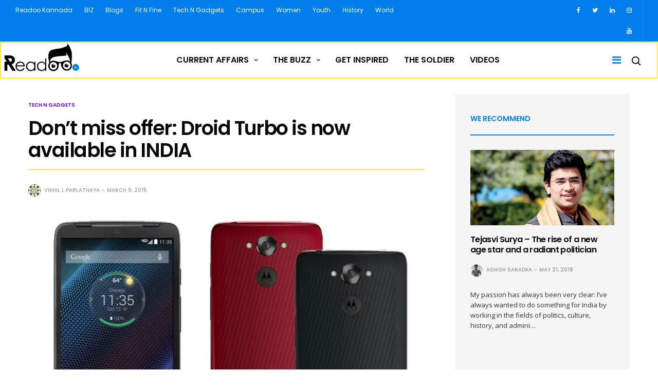

--- FILE ---
content_type: text/html; charset=UTF-8
request_url: https://readoo.in/2015/03/dont-miss-offer-droid-turbo-is-now-available-in-india
body_size: 23428
content:
<!doctype html>
<html lang="en-US">
<head>
	<meta charset="UTF-8">
	<meta name="viewport" content="width=device-width, initial-scale=1, maximum-scale=1, user-scalable=1">
	<link rel="profile" href="http://gmpg.org/xfn/11">
	<link rel="pingback" href="https://readoo.in/xmlrpc.php">
	<link rel="icon" href="https://i0.wp.com/readoo.in/wp-content/uploads/2017/09/cropped-READOO-favicon.jpg?fit=32%2C32&#038;ssl=1" sizes="32x32" />
<link rel="icon" href="https://i0.wp.com/readoo.in/wp-content/uploads/2017/09/cropped-READOO-favicon.jpg?fit=192%2C192&#038;ssl=1" sizes="192x192" />
<link rel="apple-touch-icon" href="https://i0.wp.com/readoo.in/wp-content/uploads/2017/09/cropped-READOO-favicon.jpg?fit=180%2C180&#038;ssl=1" />
<meta name="msapplication-TileImage" content="https://i0.wp.com/readoo.in/wp-content/uploads/2017/09/cropped-READOO-favicon.jpg?fit=270%2C270&#038;ssl=1" />
	<!-- Google Tag Manager -->
	<script>(function(w,d,s,l,i){w[l]=w[l]||[];w[l].push({'gtm.start':
            new Date().getTime(),event:'gtm.js'});var f=d.getElementsByTagName(s)[0],
            j=d.createElement(s),dl=l!='dataLayer'?'&l='+l:'';j.async=true;j.src=
            'https://www.googletagmanager.com/gtm.js?id='+i+dl;f.parentNode.insertBefore(j,f);
        })(window,document,'script','dataLayer','GTM-PJGSZ5R');</script>
	<!-- End Google Tag Manager -->
    <meta property="fb:pages" content="334579986738530" />
		
	<meta http-equiv="x-dns-prefetch-control" content="on">
	<link rel="dns-prefetch" href="//fonts.googleapis.com" />
	<link rel="dns-prefetch" href="//fonts.gstatic.com" />
	<link rel="dns-prefetch" href="//0.gravatar.com/" />
	<link rel="dns-prefetch" href="//2.gravatar.com/" />
	<link rel="dns-prefetch" href="//1.gravatar.com/" />
	<meta name='robots' content='index, follow, max-image-preview:large, max-snippet:-1, max-video-preview:-1' />

	<!-- This site is optimized with the Yoast SEO Premium plugin v19.3 (Yoast SEO v26.7) - https://yoast.com/wordpress/plugins/seo/ -->
	<title>Don&#039;t miss offer: Droid Turbo is now available in INDIA | Readoo India</title>
	<meta name="description" content="Always wanted to buy a flagship device at a reasonable price, but took a step backward due to poor battery backup? Here comes the DROID TURBO by MOTOROLA" />
	<link rel="canonical" href="https://readoo.in/2015/03/dont-miss-offer-droid-turbo-is-now-available-in-india" />
	<meta property="og:locale" content="en_US" />
	<meta property="og:type" content="article" />
	<meta property="og:title" content="Don&#039;t miss offer: Droid Turbo is now available in INDIA" />
	<meta property="og:description" content="It’s exclusively available in Flipkart from 3rd week of March. You can pre-order this device from today. If you are having American Express card, you will get extra 10% off only for today (9th March). Also, 25 lucky winners get 100% cashback!!" />
	<meta property="og:url" content="https://readoo.in/2015/03/dont-miss-offer-droid-turbo-is-now-available-in-india" />
	<meta property="og:site_name" content="Readoo India" />
	<meta property="article:publisher" content="https://www.facebook.com/Readoo.India" />
	<meta property="article:published_time" content="2015-03-09T16:07:33+00:00" />
	<meta property="article:modified_time" content="2015-03-09T16:07:59+00:00" />
	<meta property="og:image" content="http://readoo.in/wp-content/uploads/2015/03/droid-turbo-e1425917185220.jpg" />
	<meta name="author" content="Vikhil L Parlathaya" />
	<meta name="twitter:card" content="summary_large_image" />
	<meta name="twitter:title" content="Don&#039;t miss offer: Droid Turbo is now available in INDIA" />
	<meta name="twitter:creator" content="@Readoo_in" />
	<meta name="twitter:site" content="@Readoo_in" />
	<meta name="twitter:label1" content="Written by" />
	<meta name="twitter:data1" content="Vikhil L Parlathaya" />
	<meta name="twitter:label2" content="Est. reading time" />
	<meta name="twitter:data2" content="1 minute" />
	<script type="application/ld+json" class="yoast-schema-graph">{"@context":"https://schema.org","@graph":[{"@type":"Article","@id":"https://readoo.in/2015/03/dont-miss-offer-droid-turbo-is-now-available-in-india#article","isPartOf":{"@id":"https://readoo.in/2015/03/dont-miss-offer-droid-turbo-is-now-available-in-india"},"author":{"name":"Vikhil L Parlathaya","@id":"https://readoo.in/#/schema/person/06fa155896f6eba41421dfaf38977919"},"headline":"Don&#8217;t miss offer: Droid Turbo is now available in INDIA","datePublished":"2015-03-09T16:07:33+00:00","dateModified":"2015-03-09T16:07:59+00:00","mainEntityOfPage":{"@id":"https://readoo.in/2015/03/dont-miss-offer-droid-turbo-is-now-available-in-india"},"wordCount":128,"commentCount":0,"image":{"@id":"https://readoo.in/2015/03/dont-miss-offer-droid-turbo-is-now-available-in-india#primaryimage"},"thumbnailUrl":"https://i0.wp.com/readoo.in/wp-content/uploads/2015/03/droid-turbo-e1425917185220.jpg?fit=800%2C540&ssl=1","articleSection":["Tech N Gadgets"],"inLanguage":"en-US","potentialAction":[{"@type":"CommentAction","name":"Comment","target":["https://readoo.in/2015/03/dont-miss-offer-droid-turbo-is-now-available-in-india#respond"]}]},{"@type":"WebPage","@id":"https://readoo.in/2015/03/dont-miss-offer-droid-turbo-is-now-available-in-india","url":"https://readoo.in/2015/03/dont-miss-offer-droid-turbo-is-now-available-in-india","name":"Don't miss offer: Droid Turbo is now available in INDIA | Readoo India","isPartOf":{"@id":"https://readoo.in/#website"},"primaryImageOfPage":{"@id":"https://readoo.in/2015/03/dont-miss-offer-droid-turbo-is-now-available-in-india#primaryimage"},"image":{"@id":"https://readoo.in/2015/03/dont-miss-offer-droid-turbo-is-now-available-in-india#primaryimage"},"thumbnailUrl":"https://i0.wp.com/readoo.in/wp-content/uploads/2015/03/droid-turbo-e1425917185220.jpg?fit=800%2C540&ssl=1","datePublished":"2015-03-09T16:07:33+00:00","dateModified":"2015-03-09T16:07:59+00:00","author":{"@id":"https://readoo.in/#/schema/person/06fa155896f6eba41421dfaf38977919"},"description":"Always wanted to buy a flagship device at a reasonable price, but took a step backward due to poor battery backup? Here comes the DROID TURBO by MOTOROLA","breadcrumb":{"@id":"https://readoo.in/2015/03/dont-miss-offer-droid-turbo-is-now-available-in-india#breadcrumb"},"inLanguage":"en-US","potentialAction":[{"@type":"ReadAction","target":["https://readoo.in/2015/03/dont-miss-offer-droid-turbo-is-now-available-in-india"]}]},{"@type":"ImageObject","inLanguage":"en-US","@id":"https://readoo.in/2015/03/dont-miss-offer-droid-turbo-is-now-available-in-india#primaryimage","url":"https://i0.wp.com/readoo.in/wp-content/uploads/2015/03/droid-turbo-e1425917185220.jpg?fit=800%2C540&ssl=1","contentUrl":"https://i0.wp.com/readoo.in/wp-content/uploads/2015/03/droid-turbo-e1425917185220.jpg?fit=800%2C540&ssl=1","width":800,"height":540},{"@type":"BreadcrumbList","@id":"https://readoo.in/2015/03/dont-miss-offer-droid-turbo-is-now-available-in-india#breadcrumb","itemListElement":[{"@type":"ListItem","position":1,"name":"Home","item":"https://readoo.in/"},{"@type":"ListItem","position":2,"name":"News Feed","item":"https://readoo.in/news-feed"},{"@type":"ListItem","position":3,"name":"Don&#8217;t miss offer: Droid Turbo is now available in INDIA"}]},{"@type":"WebSite","@id":"https://readoo.in/#website","url":"https://readoo.in/","name":"Readoo India","description":"Read Share Inspire","potentialAction":[{"@type":"SearchAction","target":{"@type":"EntryPoint","urlTemplate":"https://readoo.in/?s={search_term_string}"},"query-input":{"@type":"PropertyValueSpecification","valueRequired":true,"valueName":"search_term_string"}}],"inLanguage":"en-US"},{"@type":"Person","@id":"https://readoo.in/#/schema/person/06fa155896f6eba41421dfaf38977919","name":"Vikhil L Parlathaya","image":{"@type":"ImageObject","inLanguage":"en-US","@id":"https://readoo.in/#/schema/person/image/","url":"https://secure.gravatar.com/avatar/e156fc88abcd5ffe51d632d5d23b0d7045cf0e35c32321f992c21557784b6115?s=96&d=identicon&r=g","contentUrl":"https://secure.gravatar.com/avatar/e156fc88abcd5ffe51d632d5d23b0d7045cf0e35c32321f992c21557784b6115?s=96&d=identicon&r=g","caption":"Vikhil L Parlathaya"},"description":"Author is a technology geek and closely follows trends in smartphone industry.He has passion for photography and loves cooking","url":"https://readoo.in/author/vikhil"}]}</script>
	<!-- / Yoast SEO Premium plugin. -->


<meta name="news_keywords" content="" />
<meta name="original-source" content="https://readoo.in/2015/03/dont-miss-offer-droid-turbo-is-now-available-in-india" />
<link rel="amphtml" href="https://readoo.in/2015/03/dont-miss-offer-droid-turbo-is-now-available-in-india/amp" /><meta name="generator" content="AMP for WP 1.1.11"/><link rel='dns-prefetch' href='//stats.wp.com' />
<link rel='dns-prefetch' href='//cdnjs.cloudflare.com' />
<link rel='dns-prefetch' href='//fonts.googleapis.com' />
<link rel='dns-prefetch' href='//fonts.gstatic.com' />
<link rel='dns-prefetch' href='//ajax.googleapis.com' />
<link rel='dns-prefetch' href='//apis.google.com' />
<link rel='dns-prefetch' href='//google-analytics.com' />
<link rel='dns-prefetch' href='//www.google-analytics.com' />
<link rel='dns-prefetch' href='//ssl.google-analytics.com' />
<link rel='dns-prefetch' href='//youtube.com' />
<link rel='dns-prefetch' href='//s.gravatar.com' />
<link rel='dns-prefetch' href='//hb.wpmucdn.com' />
<link rel='preconnect' href='//i0.wp.com' />
<link href='//hb.wpmucdn.com' rel='preconnect' />
<link href='http://fonts.googleapis.com' rel='preconnect' />
<link href='//fonts.gstatic.com' crossorigin='' rel='preconnect' />
<link rel="alternate" type="application/rss+xml" title="Readoo India &raquo; Feed" href="https://readoo.in/feed" />
<link rel="alternate" type="application/rss+xml" title="Readoo India &raquo; Comments Feed" href="https://readoo.in/comments/feed" />
<link rel="alternate" type="application/rss+xml" title="Readoo India &raquo; Don&#8217;t miss offer: Droid Turbo is now available in INDIA Comments Feed" href="https://readoo.in/2015/03/dont-miss-offer-droid-turbo-is-now-available-in-india/feed" />
<link rel="alternate" title="oEmbed (JSON)" type="application/json+oembed" href="https://readoo.in/wp-json/oembed/1.0/embed?url=https%3A%2F%2Freadoo.in%2F2015%2F03%2Fdont-miss-offer-droid-turbo-is-now-available-in-india" />
<link rel="alternate" title="oEmbed (XML)" type="text/xml+oembed" href="https://readoo.in/wp-json/oembed/1.0/embed?url=https%3A%2F%2Freadoo.in%2F2015%2F03%2Fdont-miss-offer-droid-turbo-is-now-available-in-india&#038;format=xml" />
<link rel='stylesheet' id='popup-maker-site-css' href='//readoo.in/wp-content/uploads/pum/pum-site-styles.css?generated=1755483038&#038;ver=1.21.5' type='text/css' media='all' />
<style id='wp-img-auto-sizes-contain-inline-css' type='text/css'>
img:is([sizes=auto i],[sizes^="auto," i]){contain-intrinsic-size:3000px 1500px}
/*# sourceURL=wp-img-auto-sizes-contain-inline-css */
</style>
<style id='wp-emoji-styles-inline-css' type='text/css'>

	img.wp-smiley, img.emoji {
		display: inline !important;
		border: none !important;
		box-shadow: none !important;
		height: 1em !important;
		width: 1em !important;
		margin: 0 0.07em !important;
		vertical-align: -0.1em !important;
		background: none !important;
		padding: 0 !important;
	}
/*# sourceURL=wp-emoji-styles-inline-css */
</style>
<style id='wp-block-library-inline-css' type='text/css'>
:root{--wp-block-synced-color:#7a00df;--wp-block-synced-color--rgb:122,0,223;--wp-bound-block-color:var(--wp-block-synced-color);--wp-editor-canvas-background:#ddd;--wp-admin-theme-color:#007cba;--wp-admin-theme-color--rgb:0,124,186;--wp-admin-theme-color-darker-10:#006ba1;--wp-admin-theme-color-darker-10--rgb:0,107,160.5;--wp-admin-theme-color-darker-20:#005a87;--wp-admin-theme-color-darker-20--rgb:0,90,135;--wp-admin-border-width-focus:2px}@media (min-resolution:192dpi){:root{--wp-admin-border-width-focus:1.5px}}.wp-element-button{cursor:pointer}:root .has-very-light-gray-background-color{background-color:#eee}:root .has-very-dark-gray-background-color{background-color:#313131}:root .has-very-light-gray-color{color:#eee}:root .has-very-dark-gray-color{color:#313131}:root .has-vivid-green-cyan-to-vivid-cyan-blue-gradient-background{background:linear-gradient(135deg,#00d084,#0693e3)}:root .has-purple-crush-gradient-background{background:linear-gradient(135deg,#34e2e4,#4721fb 50%,#ab1dfe)}:root .has-hazy-dawn-gradient-background{background:linear-gradient(135deg,#faaca8,#dad0ec)}:root .has-subdued-olive-gradient-background{background:linear-gradient(135deg,#fafae1,#67a671)}:root .has-atomic-cream-gradient-background{background:linear-gradient(135deg,#fdd79a,#004a59)}:root .has-nightshade-gradient-background{background:linear-gradient(135deg,#330968,#31cdcf)}:root .has-midnight-gradient-background{background:linear-gradient(135deg,#020381,#2874fc)}:root{--wp--preset--font-size--normal:16px;--wp--preset--font-size--huge:42px}.has-regular-font-size{font-size:1em}.has-larger-font-size{font-size:2.625em}.has-normal-font-size{font-size:var(--wp--preset--font-size--normal)}.has-huge-font-size{font-size:var(--wp--preset--font-size--huge)}.has-text-align-center{text-align:center}.has-text-align-left{text-align:left}.has-text-align-right{text-align:right}.has-fit-text{white-space:nowrap!important}#end-resizable-editor-section{display:none}.aligncenter{clear:both}.items-justified-left{justify-content:flex-start}.items-justified-center{justify-content:center}.items-justified-right{justify-content:flex-end}.items-justified-space-between{justify-content:space-between}.screen-reader-text{border:0;clip-path:inset(50%);height:1px;margin:-1px;overflow:hidden;padding:0;position:absolute;width:1px;word-wrap:normal!important}.screen-reader-text:focus{background-color:#ddd;clip-path:none;color:#444;display:block;font-size:1em;height:auto;left:5px;line-height:normal;padding:15px 23px 14px;text-decoration:none;top:5px;width:auto;z-index:100000}html :where(.has-border-color){border-style:solid}html :where([style*=border-top-color]){border-top-style:solid}html :where([style*=border-right-color]){border-right-style:solid}html :where([style*=border-bottom-color]){border-bottom-style:solid}html :where([style*=border-left-color]){border-left-style:solid}html :where([style*=border-width]){border-style:solid}html :where([style*=border-top-width]){border-top-style:solid}html :where([style*=border-right-width]){border-right-style:solid}html :where([style*=border-bottom-width]){border-bottom-style:solid}html :where([style*=border-left-width]){border-left-style:solid}html :where(img[class*=wp-image-]){height:auto;max-width:100%}:where(figure){margin:0 0 1em}html :where(.is-position-sticky){--wp-admin--admin-bar--position-offset:var(--wp-admin--admin-bar--height,0px)}@media screen and (max-width:600px){html :where(.is-position-sticky){--wp-admin--admin-bar--position-offset:0px}}

/*# sourceURL=wp-block-library-inline-css */
</style><style id='global-styles-inline-css' type='text/css'>
:root{--wp--preset--aspect-ratio--square: 1;--wp--preset--aspect-ratio--4-3: 4/3;--wp--preset--aspect-ratio--3-4: 3/4;--wp--preset--aspect-ratio--3-2: 3/2;--wp--preset--aspect-ratio--2-3: 2/3;--wp--preset--aspect-ratio--16-9: 16/9;--wp--preset--aspect-ratio--9-16: 9/16;--wp--preset--color--black: #000000;--wp--preset--color--cyan-bluish-gray: #abb8c3;--wp--preset--color--white: #ffffff;--wp--preset--color--pale-pink: #f78da7;--wp--preset--color--vivid-red: #cf2e2e;--wp--preset--color--luminous-vivid-orange: #ff6900;--wp--preset--color--luminous-vivid-amber: #fcb900;--wp--preset--color--light-green-cyan: #7bdcb5;--wp--preset--color--vivid-green-cyan: #00d084;--wp--preset--color--pale-cyan-blue: #8ed1fc;--wp--preset--color--vivid-cyan-blue: #0693e3;--wp--preset--color--vivid-purple: #9b51e0;--wp--preset--gradient--vivid-cyan-blue-to-vivid-purple: linear-gradient(135deg,rgb(6,147,227) 0%,rgb(155,81,224) 100%);--wp--preset--gradient--light-green-cyan-to-vivid-green-cyan: linear-gradient(135deg,rgb(122,220,180) 0%,rgb(0,208,130) 100%);--wp--preset--gradient--luminous-vivid-amber-to-luminous-vivid-orange: linear-gradient(135deg,rgb(252,185,0) 0%,rgb(255,105,0) 100%);--wp--preset--gradient--luminous-vivid-orange-to-vivid-red: linear-gradient(135deg,rgb(255,105,0) 0%,rgb(207,46,46) 100%);--wp--preset--gradient--very-light-gray-to-cyan-bluish-gray: linear-gradient(135deg,rgb(238,238,238) 0%,rgb(169,184,195) 100%);--wp--preset--gradient--cool-to-warm-spectrum: linear-gradient(135deg,rgb(74,234,220) 0%,rgb(151,120,209) 20%,rgb(207,42,186) 40%,rgb(238,44,130) 60%,rgb(251,105,98) 80%,rgb(254,248,76) 100%);--wp--preset--gradient--blush-light-purple: linear-gradient(135deg,rgb(255,206,236) 0%,rgb(152,150,240) 100%);--wp--preset--gradient--blush-bordeaux: linear-gradient(135deg,rgb(254,205,165) 0%,rgb(254,45,45) 50%,rgb(107,0,62) 100%);--wp--preset--gradient--luminous-dusk: linear-gradient(135deg,rgb(255,203,112) 0%,rgb(199,81,192) 50%,rgb(65,88,208) 100%);--wp--preset--gradient--pale-ocean: linear-gradient(135deg,rgb(255,245,203) 0%,rgb(182,227,212) 50%,rgb(51,167,181) 100%);--wp--preset--gradient--electric-grass: linear-gradient(135deg,rgb(202,248,128) 0%,rgb(113,206,126) 100%);--wp--preset--gradient--midnight: linear-gradient(135deg,rgb(2,3,129) 0%,rgb(40,116,252) 100%);--wp--preset--font-size--small: 13px;--wp--preset--font-size--medium: 20px;--wp--preset--font-size--large: 36px;--wp--preset--font-size--x-large: 42px;--wp--preset--spacing--20: 0.44rem;--wp--preset--spacing--30: 0.67rem;--wp--preset--spacing--40: 1rem;--wp--preset--spacing--50: 1.5rem;--wp--preset--spacing--60: 2.25rem;--wp--preset--spacing--70: 3.38rem;--wp--preset--spacing--80: 5.06rem;--wp--preset--shadow--natural: 6px 6px 9px rgba(0, 0, 0, 0.2);--wp--preset--shadow--deep: 12px 12px 50px rgba(0, 0, 0, 0.4);--wp--preset--shadow--sharp: 6px 6px 0px rgba(0, 0, 0, 0.2);--wp--preset--shadow--outlined: 6px 6px 0px -3px rgb(255, 255, 255), 6px 6px rgb(0, 0, 0);--wp--preset--shadow--crisp: 6px 6px 0px rgb(0, 0, 0);}:where(.is-layout-flex){gap: 0.5em;}:where(.is-layout-grid){gap: 0.5em;}body .is-layout-flex{display: flex;}.is-layout-flex{flex-wrap: wrap;align-items: center;}.is-layout-flex > :is(*, div){margin: 0;}body .is-layout-grid{display: grid;}.is-layout-grid > :is(*, div){margin: 0;}:where(.wp-block-columns.is-layout-flex){gap: 2em;}:where(.wp-block-columns.is-layout-grid){gap: 2em;}:where(.wp-block-post-template.is-layout-flex){gap: 1.25em;}:where(.wp-block-post-template.is-layout-grid){gap: 1.25em;}.has-black-color{color: var(--wp--preset--color--black) !important;}.has-cyan-bluish-gray-color{color: var(--wp--preset--color--cyan-bluish-gray) !important;}.has-white-color{color: var(--wp--preset--color--white) !important;}.has-pale-pink-color{color: var(--wp--preset--color--pale-pink) !important;}.has-vivid-red-color{color: var(--wp--preset--color--vivid-red) !important;}.has-luminous-vivid-orange-color{color: var(--wp--preset--color--luminous-vivid-orange) !important;}.has-luminous-vivid-amber-color{color: var(--wp--preset--color--luminous-vivid-amber) !important;}.has-light-green-cyan-color{color: var(--wp--preset--color--light-green-cyan) !important;}.has-vivid-green-cyan-color{color: var(--wp--preset--color--vivid-green-cyan) !important;}.has-pale-cyan-blue-color{color: var(--wp--preset--color--pale-cyan-blue) !important;}.has-vivid-cyan-blue-color{color: var(--wp--preset--color--vivid-cyan-blue) !important;}.has-vivid-purple-color{color: var(--wp--preset--color--vivid-purple) !important;}.has-black-background-color{background-color: var(--wp--preset--color--black) !important;}.has-cyan-bluish-gray-background-color{background-color: var(--wp--preset--color--cyan-bluish-gray) !important;}.has-white-background-color{background-color: var(--wp--preset--color--white) !important;}.has-pale-pink-background-color{background-color: var(--wp--preset--color--pale-pink) !important;}.has-vivid-red-background-color{background-color: var(--wp--preset--color--vivid-red) !important;}.has-luminous-vivid-orange-background-color{background-color: var(--wp--preset--color--luminous-vivid-orange) !important;}.has-luminous-vivid-amber-background-color{background-color: var(--wp--preset--color--luminous-vivid-amber) !important;}.has-light-green-cyan-background-color{background-color: var(--wp--preset--color--light-green-cyan) !important;}.has-vivid-green-cyan-background-color{background-color: var(--wp--preset--color--vivid-green-cyan) !important;}.has-pale-cyan-blue-background-color{background-color: var(--wp--preset--color--pale-cyan-blue) !important;}.has-vivid-cyan-blue-background-color{background-color: var(--wp--preset--color--vivid-cyan-blue) !important;}.has-vivid-purple-background-color{background-color: var(--wp--preset--color--vivid-purple) !important;}.has-black-border-color{border-color: var(--wp--preset--color--black) !important;}.has-cyan-bluish-gray-border-color{border-color: var(--wp--preset--color--cyan-bluish-gray) !important;}.has-white-border-color{border-color: var(--wp--preset--color--white) !important;}.has-pale-pink-border-color{border-color: var(--wp--preset--color--pale-pink) !important;}.has-vivid-red-border-color{border-color: var(--wp--preset--color--vivid-red) !important;}.has-luminous-vivid-orange-border-color{border-color: var(--wp--preset--color--luminous-vivid-orange) !important;}.has-luminous-vivid-amber-border-color{border-color: var(--wp--preset--color--luminous-vivid-amber) !important;}.has-light-green-cyan-border-color{border-color: var(--wp--preset--color--light-green-cyan) !important;}.has-vivid-green-cyan-border-color{border-color: var(--wp--preset--color--vivid-green-cyan) !important;}.has-pale-cyan-blue-border-color{border-color: var(--wp--preset--color--pale-cyan-blue) !important;}.has-vivid-cyan-blue-border-color{border-color: var(--wp--preset--color--vivid-cyan-blue) !important;}.has-vivid-purple-border-color{border-color: var(--wp--preset--color--vivid-purple) !important;}.has-vivid-cyan-blue-to-vivid-purple-gradient-background{background: var(--wp--preset--gradient--vivid-cyan-blue-to-vivid-purple) !important;}.has-light-green-cyan-to-vivid-green-cyan-gradient-background{background: var(--wp--preset--gradient--light-green-cyan-to-vivid-green-cyan) !important;}.has-luminous-vivid-amber-to-luminous-vivid-orange-gradient-background{background: var(--wp--preset--gradient--luminous-vivid-amber-to-luminous-vivid-orange) !important;}.has-luminous-vivid-orange-to-vivid-red-gradient-background{background: var(--wp--preset--gradient--luminous-vivid-orange-to-vivid-red) !important;}.has-very-light-gray-to-cyan-bluish-gray-gradient-background{background: var(--wp--preset--gradient--very-light-gray-to-cyan-bluish-gray) !important;}.has-cool-to-warm-spectrum-gradient-background{background: var(--wp--preset--gradient--cool-to-warm-spectrum) !important;}.has-blush-light-purple-gradient-background{background: var(--wp--preset--gradient--blush-light-purple) !important;}.has-blush-bordeaux-gradient-background{background: var(--wp--preset--gradient--blush-bordeaux) !important;}.has-luminous-dusk-gradient-background{background: var(--wp--preset--gradient--luminous-dusk) !important;}.has-pale-ocean-gradient-background{background: var(--wp--preset--gradient--pale-ocean) !important;}.has-electric-grass-gradient-background{background: var(--wp--preset--gradient--electric-grass) !important;}.has-midnight-gradient-background{background: var(--wp--preset--gradient--midnight) !important;}.has-small-font-size{font-size: var(--wp--preset--font-size--small) !important;}.has-medium-font-size{font-size: var(--wp--preset--font-size--medium) !important;}.has-large-font-size{font-size: var(--wp--preset--font-size--large) !important;}.has-x-large-font-size{font-size: var(--wp--preset--font-size--x-large) !important;}
/*# sourceURL=global-styles-inline-css */
</style>

<style id='classic-theme-styles-inline-css' type='text/css'>
/*! This file is auto-generated */
.wp-block-button__link{color:#fff;background-color:#32373c;border-radius:9999px;box-shadow:none;text-decoration:none;padding:calc(.667em + 2px) calc(1.333em + 2px);font-size:1.125em}.wp-block-file__button{background:#32373c;color:#fff;text-decoration:none}
/*# sourceURL=/wp-includes/css/classic-themes.min.css */
</style>
<link rel='stylesheet' id='wp-components-css' href='https://hb.wpmucdn.com/readoo.in/cb4abfea-0230-4aea-8a11-ca9d906a583e.css' type='text/css' media='all' />
<link rel='stylesheet' id='wp-preferences-css' href='https://hb.wpmucdn.com/readoo.in/77b294a3-5cf0-44b3-975c-564d97b4065f.css' type='text/css' media='all' />
<link rel='stylesheet' id='wp-block-editor-css' href='https://hb.wpmucdn.com/readoo.in/0b16651e-8666-4ee4-b94b-d590f2456ee4.css' type='text/css' media='all' />
<link rel='stylesheet' id='wphb-1-css' href='https://hb.wpmucdn.com/readoo.in/9014bbbb-4c49-4f61-a0f2-7dedfbff53f9.css' type='text/css' media='all' />
<style id='wphb-1-inline-css' type='text/css'>
#rs-demo-id {}
/*# sourceURL=wphb-1-inline-css */
</style>
<link rel='stylesheet' id='thb-fa-css' href='https://cdnjs.cloudflare.com/ajax/libs/font-awesome/4.7.0/css/font-awesome.css' type='text/css' media='all' />
<link rel='stylesheet' id='wphb-2-css' href='https://hb.wpmucdn.com/readoo.in/87515e55-bac3-4b67-a433-aa2af7902668.css' type='text/css' media='all' />
<style id='wphb-2-inline-css' type='text/css'>
body { font-family:'Open Sans';color:#000000;font-variant:normal;font-size:20px;line-height:36px !important;color:;}h1, h2, h3, h4, h5, h6, blockquote, .post-review ul li, .post-review .comment_section p:before, .post-review .post_comment, .subcategory_container ul li a, .featured_image_credit,.post .post-category, .widget > strong, .menu-holder .sf-menu > li > a, .mobile-menu li a, .menu-holder ul li .sub-menu li a,.menu-holder ul li.menu-item-mega-parent .thb_mega_menu_holder .thb_mega_menu li > a, .mobile-menu .sub-menu li a, label, .featured_image_credit, .trending-bar, .woocommerce-MyAccount-navigation, .subheader, .post .post-bottom-meta, #subfooter, .btn, .button, input[type=submit], .widget.widget_topreviews .style1 li > a, .post.blog-post .single_category_title, .thb-login-form ul li, .woocommerce-tabs .tabs li, .thb-cart-empty p {font-family:'Poppins';}.subheader {background-color:#007fec !important;}.subheader.dark ul > li .sub-menu,.subheader.light ul > li .sub-menu {background:#0089ff;}.subheader ul {}@media only screen and (min-width:48.063em) {.header {}}.header {}@media only screen and (min-width:64.063em) {.header .logo .logoimg {max-height:68px;}}@media only screen and (min-width:64.063em) {.subheader.fixed .logo .logolink .logoimg {max-height:40px;}}a:hover, .menu-holder ul li.menu-item-mega-parent .thb_mega_menu_holder .thb_mega_menu li.active a,.menu-holder ul li.sfHover > a, .subcategory_container .thb-sibling-categories li a:hover,label small, .more-link, .comment-respond .comment-reply-title small a, .btn.accent-transparent, .button.accent-transparent, input[type=submit].accent-transparent, .category_title.search span, .video_playlist .video_play.video-active .post-title h6, .menu-holder.dark ul li .sub-menu a:hover, .menu-holder.dark ul.sf-menu > li > a:hover {color:#007fec;}ul.point-list li:before, ol.point-list li:before, .post .article-tags .tags-title, .post.post-overlay .post-gallery .counts,.post-review ul li .progress span, .post-review .average, .category-title.style1 .category-header, .widget.widget_topreviews .style1 li .progress, .btn.black:hover, .button.black:hover, input[type=submit].black:hover, .btn.white:hover, .button.white:hover, input[type=submit].white:hover, .btn.accent:hover, .button.accent:hover, input[type=submit].accent:hover, .btn.accent-transparent:hover, .button.accent-transparent:hover, input[type=submit].accent-transparent:hover, #scroll_totop:hover, .subheader.fixed > .row .progress {background-color:#007fec;}.menu-holder ul li.menu-item-mega-parent .thb_mega_menu_holder, .btn.black:hover, .button.black:hover, input[type=submit].black:hover, .btn.accent, .button.accent, input[type=submit].accent, .btn.white:hover, .button.white:hover, input[type=submit].white:hover, .btn.accent:hover, .button.accent:hover, input[type=submit].accent:hover, .btn.accent-transparent, .button.accent-transparent, input[type=submit].accent-transparent {border-color:#007fec;}.post .article-tags .tags-title:after {border-left-color:#007fec;}.rtl .post .article-tags .tags-title:after {border-right-color:#007fec;}.circle_rating .circle_perc {stroke:#007fec;}.header .quick_search.active .quick_search_icon {fill:#007fec;}.post .post-content p a {border-color:#00bfff;-moz-box-shadow:inset 0 -5px 0 #00bfff;-webkit-box-shadow:inset 0 -5px 0 #00bfff;box-shadow:inset 0 -5px 0 #00bfff;}.post.carousel-listing.slick-current:after {-moz-box-shadow:inset 0 4px 0 0 #007fec;-webkit-box-shadow:inset 0 4px 0 0 #007fec;box-shadow:inset 0 4px 0 0 #007fec;}.post .post-content p a:hover {background:#00bfff;}.subheader.fixed > .row .progress {background:#ffeb3b;}.widget > strong {color:#007fec;border-color:#007fec;}#footer.dark .widget > strong,#footer .widget > strong {color:#ffeb3b;border-color:rgba(255,235,59, .55);}.post .post-category {}.widget > strong {}.menu-holder ul.sf-menu > li > a {font-size:16px;}.menu-holder ul li .sub-menu li a,.menu-holder ul li.menu-item-mega-parent .thb_mega_menu_holder .thb_mega_menu li > a {font-size:14px;}.header .menu-holder ul.sf-menu > li.menu-item-category-709 > a:hover,.menu-holder.style1 ul.sf-menu > li.menu-item-category-709 > a:hover,.menu-holder ul li.menu-item-mega-parent .thb_mega_menu_holder .thb_mega_menu li.menu-item-category-709 > a:hover,.menu-holder ul li.menu-item-mega-parent .thb_mega_menu_holder .thb_mega_menu li.menu-item-category-709.active > a,.menu-holder ul li .sub-menu li.menu-item-category-709 > a:hover,.post .single_category_title.category-link-709 {color:#092492;}.menu-holder ul.sf-menu > li.menu-item-category-709 > a + .thb_mega_menu_holder {border-color:#092492;}.post .single_category_title.category-boxed-link-709.boxed-link,.category_title.cat-709:before,.category-title.style1 .category-header.cat-709 {background-color:#092492;}.post.carousel-style2[data-catid="709"]:hover {background-color:#092492;}.header .menu-holder ul.sf-menu > li.menu-item-category-719 > a:hover,.menu-holder.style1 ul.sf-menu > li.menu-item-category-719 > a:hover,.menu-holder ul li.menu-item-mega-parent .thb_mega_menu_holder .thb_mega_menu li.menu-item-category-719 > a:hover,.menu-holder ul li.menu-item-mega-parent .thb_mega_menu_holder .thb_mega_menu li.menu-item-category-719.active > a,.menu-holder ul li .sub-menu li.menu-item-category-719 > a:hover,.post .single_category_title.category-link-719 {color:#763194;}.menu-holder ul.sf-menu > li.menu-item-category-719 > a + .thb_mega_menu_holder {border-color:#763194;}.post .single_category_title.category-boxed-link-719.boxed-link,.category_title.cat-719:before,.category-title.style1 .category-header.cat-719 {background-color:#763194;}.post.carousel-style2[data-catid="719"]:hover {background-color:#763194;}.header .menu-holder ul.sf-menu > li.menu-item-category-4 > a:hover,.menu-holder.style1 ul.sf-menu > li.menu-item-category-4 > a:hover,.menu-holder ul li.menu-item-mega-parent .thb_mega_menu_holder .thb_mega_menu li.menu-item-category-4 > a:hover,.menu-holder ul li.menu-item-mega-parent .thb_mega_menu_holder .thb_mega_menu li.menu-item-category-4.active > a,.menu-holder ul li .sub-menu li.menu-item-category-4 > a:hover,.post .single_category_title.category-link-4 {color:#c60d04;}.menu-holder ul.sf-menu > li.menu-item-category-4 > a + .thb_mega_menu_holder {border-color:#c60d04;}.post .single_category_title.category-boxed-link-4.boxed-link,.category_title.cat-4:before,.category-title.style1 .category-header.cat-4 {background-color:#c60d04;}.post.carousel-style2[data-catid="4"]:hover {background-color:#c60d04;}.header .menu-holder ul.sf-menu > li.menu-item-category-716 > a:hover,.menu-holder.style1 ul.sf-menu > li.menu-item-category-716 > a:hover,.menu-holder ul li.menu-item-mega-parent .thb_mega_menu_holder .thb_mega_menu li.menu-item-category-716 > a:hover,.menu-holder ul li.menu-item-mega-parent .thb_mega_menu_holder .thb_mega_menu li.menu-item-category-716.active > a,.menu-holder ul li .sub-menu li.menu-item-category-716 > a:hover,.post .single_category_title.category-link-716 {color:#00c5c5;}.menu-holder ul.sf-menu > li.menu-item-category-716 > a + .thb_mega_menu_holder {border-color:#00c5c5;}.post .single_category_title.category-boxed-link-716.boxed-link,.category_title.cat-716:before,.category-title.style1 .category-header.cat-716 {background-color:#00c5c5;}.post.carousel-style2[data-catid="716"]:hover {background-color:#00c5c5;}.header .menu-holder ul.sf-menu > li.menu-item-category-707 > a:hover,.menu-holder.style1 ul.sf-menu > li.menu-item-category-707 > a:hover,.menu-holder ul li.menu-item-mega-parent .thb_mega_menu_holder .thb_mega_menu li.menu-item-category-707 > a:hover,.menu-holder ul li.menu-item-mega-parent .thb_mega_menu_holder .thb_mega_menu li.menu-item-category-707.active > a,.menu-holder ul li .sub-menu li.menu-item-category-707 > a:hover,.post .single_category_title.category-link-707 {color:#6e0dd0;}.menu-holder ul.sf-menu > li.menu-item-category-707 > a + .thb_mega_menu_holder {border-color:#6e0dd0;}.post .single_category_title.category-boxed-link-707.boxed-link,.category_title.cat-707:before,.category-title.style1 .category-header.cat-707 {background-color:#6e0dd0;}.post.carousel-style2[data-catid="707"]:hover {background-color:#6e0dd0;}.header .menu-holder ul.sf-menu > li.menu-item-category-3 > a:hover,.menu-holder.style1 ul.sf-menu > li.menu-item-category-3 > a:hover,.menu-holder ul li.menu-item-mega-parent .thb_mega_menu_holder .thb_mega_menu li.menu-item-category-3 > a:hover,.menu-holder ul li.menu-item-mega-parent .thb_mega_menu_holder .thb_mega_menu li.menu-item-category-3.active > a,.menu-holder ul li .sub-menu li.menu-item-category-3 > a:hover,.post .single_category_title.category-link-3 {color:#c60d04;}.menu-holder ul.sf-menu > li.menu-item-category-3 > a + .thb_mega_menu_holder {border-color:#c60d04;}.post .single_category_title.category-boxed-link-3.boxed-link,.category_title.cat-3:before,.category-title.style1 .category-header.cat-3 {background-color:#c60d04;}.post.carousel-style2[data-catid="3"]:hover {background-color:#c60d04;}.header .menu-holder ul.sf-menu > li.menu-item-category-9 > a:hover,.menu-holder.style1 ul.sf-menu > li.menu-item-category-9 > a:hover,.menu-holder ul li.menu-item-mega-parent .thb_mega_menu_holder .thb_mega_menu li.menu-item-category-9 > a:hover,.menu-holder ul li.menu-item-mega-parent .thb_mega_menu_holder .thb_mega_menu li.menu-item-category-9.active > a,.menu-holder ul li .sub-menu li.menu-item-category-9 > a:hover,.post .single_category_title.category-link-9 {color:#6e0dd0;}.menu-holder ul.sf-menu > li.menu-item-category-9 > a + .thb_mega_menu_holder {border-color:#6e0dd0;}.post .single_category_title.category-boxed-link-9.boxed-link,.category_title.cat-9:before,.category-title.style1 .category-header.cat-9 {background-color:#6e0dd0;}.post.carousel-style2[data-catid="9"]:hover {background-color:#6e0dd0;}.header .menu-holder ul.sf-menu > li.menu-item-category-10 > a:hover,.menu-holder.style1 ul.sf-menu > li.menu-item-category-10 > a:hover,.menu-holder ul li.menu-item-mega-parent .thb_mega_menu_holder .thb_mega_menu li.menu-item-category-10 > a:hover,.menu-holder ul li.menu-item-mega-parent .thb_mega_menu_holder .thb_mega_menu li.menu-item-category-10.active > a,.menu-holder ul li .sub-menu li.menu-item-category-10 > a:hover,.post .single_category_title.category-link-10 {color:#ec830c;}.menu-holder ul.sf-menu > li.menu-item-category-10 > a + .thb_mega_menu_holder {border-color:#ec830c;}.post .single_category_title.category-boxed-link-10.boxed-link,.category_title.cat-10:before,.category-title.style1 .category-header.cat-10 {background-color:#ec830c;}.post.carousel-style2[data-catid="10"]:hover {background-color:#ec830c;}.header .menu-holder ul.sf-menu > li.menu-item-category-555 > a:hover,.menu-holder.style1 ul.sf-menu > li.menu-item-category-555 > a:hover,.menu-holder ul li.menu-item-mega-parent .thb_mega_menu_holder .thb_mega_menu li.menu-item-category-555 > a:hover,.menu-holder ul li.menu-item-mega-parent .thb_mega_menu_holder .thb_mega_menu li.menu-item-category-555.active > a,.menu-holder ul li .sub-menu li.menu-item-category-555 > a:hover,.post .single_category_title.category-link-555 {color:#00c5c5;}.menu-holder ul.sf-menu > li.menu-item-category-555 > a + .thb_mega_menu_holder {border-color:#00c5c5;}.post .single_category_title.category-boxed-link-555.boxed-link,.category_title.cat-555:before,.category-title.style1 .category-header.cat-555 {background-color:#00c5c5;}.post.carousel-style2[data-catid="555"]:hover {background-color:#00c5c5;}.header .menu-holder ul.sf-menu > li.menu-item-category-704 > a:hover,.menu-holder.style1 ul.sf-menu > li.menu-item-category-704 > a:hover,.menu-holder ul li.menu-item-mega-parent .thb_mega_menu_holder .thb_mega_menu li.menu-item-category-704 > a:hover,.menu-holder ul li.menu-item-mega-parent .thb_mega_menu_holder .thb_mega_menu li.menu-item-category-704.active > a,.menu-holder ul li .sub-menu li.menu-item-category-704 > a:hover,.post .single_category_title.category-link-704 {color:#ec830c;}.menu-holder ul.sf-menu > li.menu-item-category-704 > a + .thb_mega_menu_holder {border-color:#ec830c;}.post .single_category_title.category-boxed-link-704.boxed-link,.category_title.cat-704:before,.category-title.style1 .category-header.cat-704 {background-color:#ec830c;}.post.carousel-style2[data-catid="704"]:hover {background-color:#ec830c;}.header .menu-holder ul.sf-menu > li.menu-item-category-718 > a:hover,.menu-holder.style1 ul.sf-menu > li.menu-item-category-718 > a:hover,.menu-holder ul li.menu-item-mega-parent .thb_mega_menu_holder .thb_mega_menu li.menu-item-category-718 > a:hover,.menu-holder ul li.menu-item-mega-parent .thb_mega_menu_holder .thb_mega_menu li.menu-item-category-718.active > a,.menu-holder ul li .sub-menu li.menu-item-category-718 > a:hover,.post .single_category_title.category-link-718 {color:#29c68a;}.menu-holder ul.sf-menu > li.menu-item-category-718 > a + .thb_mega_menu_holder {border-color:#29c68a;}.post .single_category_title.category-boxed-link-718.boxed-link,.category_title.cat-718:before,.category-title.style1 .category-header.cat-718 {background-color:#29c68a;}.post.carousel-style2[data-catid="718"]:hover {background-color:#29c68a;}.header .menu-holder ul.sf-menu > li.menu-item-category-557 > a:hover,.menu-holder.style1 ul.sf-menu > li.menu-item-category-557 > a:hover,.menu-holder ul li.menu-item-mega-parent .thb_mega_menu_holder .thb_mega_menu li.menu-item-category-557 > a:hover,.menu-holder ul li.menu-item-mega-parent .thb_mega_menu_holder .thb_mega_menu li.menu-item-category-557.active > a,.menu-holder ul li .sub-menu li.menu-item-category-557 > a:hover,.post .single_category_title.category-link-557 {color:#092492;}.menu-holder ul.sf-menu > li.menu-item-category-557 > a + .thb_mega_menu_holder {border-color:#092492;}.post .single_category_title.category-boxed-link-557.boxed-link,.category_title.cat-557:before,.category-title.style1 .category-header.cat-557 {background-color:#092492;}.post.carousel-style2[data-catid="557"]:hover {background-color:#092492;}.header .menu-holder ul.sf-menu > li.menu-item-category-24 > a:hover,.menu-holder.style1 ul.sf-menu > li.menu-item-category-24 > a:hover,.menu-holder ul li.menu-item-mega-parent .thb_mega_menu_holder .thb_mega_menu li.menu-item-category-24 > a:hover,.menu-holder ul li.menu-item-mega-parent .thb_mega_menu_holder .thb_mega_menu li.menu-item-category-24.active > a,.menu-holder ul li .sub-menu li.menu-item-category-24 > a:hover,.post .single_category_title.category-link-24 {color:#29c68a;}.menu-holder ul.sf-menu > li.menu-item-category-24 > a + .thb_mega_menu_holder {border-color:#29c68a;}.post .single_category_title.category-boxed-link-24.boxed-link,.category_title.cat-24:before,.category-title.style1 .category-header.cat-24 {background-color:#29c68a;}.post.carousel-style2[data-catid="24"]:hover {background-color:#29c68a;}.header .menu-holder ul.sf-menu > li.menu-item-category-712 > a:hover,.menu-holder.style1 ul.sf-menu > li.menu-item-category-712 > a:hover,.menu-holder ul li.menu-item-mega-parent .thb_mega_menu_holder .thb_mega_menu li.menu-item-category-712 > a:hover,.menu-holder ul li.menu-item-mega-parent .thb_mega_menu_holder .thb_mega_menu li.menu-item-category-712.active > a,.menu-holder ul li .sub-menu li.menu-item-category-712 > a:hover,.post .single_category_title.category-link-712 {color:#092492;}.menu-holder ul.sf-menu > li.menu-item-category-712 > a + .thb_mega_menu_holder {border-color:#092492;}.post .single_category_title.category-boxed-link-712.boxed-link,.category_title.cat-712:before,.category-title.style1 .category-header.cat-712 {background-color:#092492;}.post.carousel-style2[data-catid="712"]:hover {background-color:#092492;}.header .menu-holder ul.sf-menu > li.menu-item-category-706 > a:hover,.menu-holder.style1 ul.sf-menu > li.menu-item-category-706 > a:hover,.menu-holder ul li.menu-item-mega-parent .thb_mega_menu_holder .thb_mega_menu li.menu-item-category-706 > a:hover,.menu-holder ul li.menu-item-mega-parent .thb_mega_menu_holder .thb_mega_menu li.menu-item-category-706.active > a,.menu-holder ul li .sub-menu li.menu-item-category-706 > a:hover,.post .single_category_title.category-link-706 {color:#ea1766;}.menu-holder ul.sf-menu > li.menu-item-category-706 > a + .thb_mega_menu_holder {border-color:#ea1766;}.post .single_category_title.category-boxed-link-706.boxed-link,.category_title.cat-706:before,.category-title.style1 .category-header.cat-706 {background-color:#ea1766;}.post.carousel-style2[data-catid="706"]:hover {background-color:#ea1766;}.header .menu-holder ul.sf-menu > li.menu-item-category-725 > a:hover,.menu-holder.style1 ul.sf-menu > li.menu-item-category-725 > a:hover,.menu-holder ul li.menu-item-mega-parent .thb_mega_menu_holder .thb_mega_menu li.menu-item-category-725 > a:hover,.menu-holder ul li.menu-item-mega-parent .thb_mega_menu_holder .thb_mega_menu li.menu-item-category-725.active > a,.menu-holder ul li .sub-menu li.menu-item-category-725 > a:hover,.post .single_category_title.category-link-725 {color:#ec830c;}.menu-holder ul.sf-menu > li.menu-item-category-725 > a + .thb_mega_menu_holder {border-color:#ec830c;}.post .single_category_title.category-boxed-link-725.boxed-link,.category_title.cat-725:before,.category-title.style1 .category-header.cat-725 {background-color:#ec830c;}.post.carousel-style2[data-catid="725"]:hover {background-color:#ec830c;}.header .menu-holder ul.sf-menu > li.menu-item-category-705 > a:hover,.menu-holder.style1 ul.sf-menu > li.menu-item-category-705 > a:hover,.menu-holder ul li.menu-item-mega-parent .thb_mega_menu_holder .thb_mega_menu li.menu-item-category-705 > a:hover,.menu-holder ul li.menu-item-mega-parent .thb_mega_menu_holder .thb_mega_menu li.menu-item-category-705.active > a,.menu-holder ul li .sub-menu li.menu-item-category-705 > a:hover,.post .single_category_title.category-link-705 {color:#00c5c5;}.menu-holder ul.sf-menu > li.menu-item-category-705 > a + .thb_mega_menu_holder {border-color:#00c5c5;}.post .single_category_title.category-boxed-link-705.boxed-link,.category_title.cat-705:before,.category-title.style1 .category-header.cat-705 {background-color:#00c5c5;}.post.carousel-style2[data-catid="705"]:hover {background-color:#00c5c5;}.header .menu-holder ul.sf-menu > li.menu-item-category-12 > a:hover,.menu-holder.style1 ul.sf-menu > li.menu-item-category-12 > a:hover,.menu-holder ul li.menu-item-mega-parent .thb_mega_menu_holder .thb_mega_menu li.menu-item-category-12 > a:hover,.menu-holder ul li.menu-item-mega-parent .thb_mega_menu_holder .thb_mega_menu li.menu-item-category-12.active > a,.menu-holder ul li .sub-menu li.menu-item-category-12 > a:hover,.post .single_category_title.category-link-12 {color:#6e0dd0;}.menu-holder ul.sf-menu > li.menu-item-category-12 > a + .thb_mega_menu_holder {border-color:#6e0dd0;}.post .single_category_title.category-boxed-link-12.boxed-link,.category_title.cat-12:before,.category-title.style1 .category-header.cat-12 {background-color:#6e0dd0;}.post.carousel-style2[data-catid="12"]:hover {background-color:#6e0dd0;}.header .menu-holder ul.sf-menu > li.menu-item-category-15 > a:hover,.menu-holder.style1 ul.sf-menu > li.menu-item-category-15 > a:hover,.menu-holder ul li.menu-item-mega-parent .thb_mega_menu_holder .thb_mega_menu li.menu-item-category-15 > a:hover,.menu-holder ul li.menu-item-mega-parent .thb_mega_menu_holder .thb_mega_menu li.menu-item-category-15.active > a,.menu-holder ul li .sub-menu li.menu-item-category-15 > a:hover,.post .single_category_title.category-link-15 {color:#ea1766;}.menu-holder ul.sf-menu > li.menu-item-category-15 > a + .thb_mega_menu_holder {border-color:#ea1766;}.post .single_category_title.category-boxed-link-15.boxed-link,.category_title.cat-15:before,.category-title.style1 .category-header.cat-15 {background-color:#ea1766;}.post.carousel-style2[data-catid="15"]:hover {background-color:#ea1766;}.header .menu-holder ul.sf-menu > li.menu-item-category-727 > a:hover,.menu-holder.style1 ul.sf-menu > li.menu-item-category-727 > a:hover,.menu-holder ul li.menu-item-mega-parent .thb_mega_menu_holder .thb_mega_menu li.menu-item-category-727 > a:hover,.menu-holder ul li.menu-item-mega-parent .thb_mega_menu_holder .thb_mega_menu li.menu-item-category-727.active > a,.menu-holder ul li .sub-menu li.menu-item-category-727 > a:hover,.post .single_category_title.category-link-727 {color:#2f4924;}.menu-holder ul.sf-menu > li.menu-item-category-727 > a + .thb_mega_menu_holder {border-color:#2f4924;}.post .single_category_title.category-boxed-link-727.boxed-link,.category_title.cat-727:before,.category-title.style1 .category-header.cat-727 {background-color:#2f4924;}.post.carousel-style2[data-catid="727"]:hover {background-color:#2f4924;}.header .menu-holder ul.sf-menu > li.menu-item-category-8 > a:hover,.menu-holder.style1 ul.sf-menu > li.menu-item-category-8 > a:hover,.menu-holder ul li.menu-item-mega-parent .thb_mega_menu_holder .thb_mega_menu li.menu-item-category-8 > a:hover,.menu-holder ul li.menu-item-mega-parent .thb_mega_menu_holder .thb_mega_menu li.menu-item-category-8.active > a,.menu-holder ul li .sub-menu li.menu-item-category-8 > a:hover,.post .single_category_title.category-link-8 {color:#092492;}.menu-holder ul.sf-menu > li.menu-item-category-8 > a + .thb_mega_menu_holder {border-color:#092492;}.post .single_category_title.category-boxed-link-8.boxed-link,.category_title.cat-8:before,.category-title.style1 .category-header.cat-8 {background-color:#092492;}.post.carousel-style2[data-catid="8"]:hover {background-color:#092492;}.header .menu-holder ul.sf-menu > li.menu-item-category-708 > a:hover,.menu-holder.style1 ul.sf-menu > li.menu-item-category-708 > a:hover,.menu-holder ul li.menu-item-mega-parent .thb_mega_menu_holder .thb_mega_menu li.menu-item-category-708 > a:hover,.menu-holder ul li.menu-item-mega-parent .thb_mega_menu_holder .thb_mega_menu li.menu-item-category-708.active > a,.menu-holder ul li .sub-menu li.menu-item-category-708 > a:hover,.post .single_category_title.category-link-708 {color:#ea1766;}.menu-holder ul.sf-menu > li.menu-item-category-708 > a + .thb_mega_menu_holder {border-color:#ea1766;}.post .single_category_title.category-boxed-link-708.boxed-link,.category_title.cat-708:before,.category-title.style1 .category-header.cat-708 {background-color:#ea1766;}.post.carousel-style2[data-catid="708"]:hover {background-color:#ea1766;}.header .menu-holder ul.sf-menu > li.menu-item-category-714 > a:hover,.menu-holder.style1 ul.sf-menu > li.menu-item-category-714 > a:hover,.menu-holder ul li.menu-item-mega-parent .thb_mega_menu_holder .thb_mega_menu li.menu-item-category-714 > a:hover,.menu-holder ul li.menu-item-mega-parent .thb_mega_menu_holder .thb_mega_menu li.menu-item-category-714.active > a,.menu-holder ul li .sub-menu li.menu-item-category-714 > a:hover,.post .single_category_title.category-link-714 {color:#763194;}.menu-holder ul.sf-menu > li.menu-item-category-714 > a + .thb_mega_menu_holder {border-color:#763194;}.post .single_category_title.category-boxed-link-714.boxed-link,.category_title.cat-714:before,.category-title.style1 .category-header.cat-714 {background-color:#763194;}.post.carousel-style2[data-catid="714"]:hover {background-color:#763194;}.header .menu-holder ul.sf-menu > li.menu-item-category-556 > a:hover,.menu-holder.style1 ul.sf-menu > li.menu-item-category-556 > a:hover,.menu-holder ul li.menu-item-mega-parent .thb_mega_menu_holder .thb_mega_menu li.menu-item-category-556 > a:hover,.menu-holder ul li.menu-item-mega-parent .thb_mega_menu_holder .thb_mega_menu li.menu-item-category-556.active > a,.menu-holder ul li .sub-menu li.menu-item-category-556 > a:hover,.post .single_category_title.category-link-556 {color:#e8fa03;}.menu-holder ul.sf-menu > li.menu-item-category-556 > a + .thb_mega_menu_holder {border-color:#e8fa03;}.post .single_category_title.category-boxed-link-556.boxed-link,.category_title.cat-556:before,.category-title.style1 .category-header.cat-556 {background-color:#e8fa03;}.post.carousel-style2[data-catid="556"]:hover {background-color:#e8fa03;}.header .menu-holder ul.sf-menu > li.menu-item-category-710 > a:hover,.menu-holder.style1 ul.sf-menu > li.menu-item-category-710 > a:hover,.menu-holder ul li.menu-item-mega-parent .thb_mega_menu_holder .thb_mega_menu li.menu-item-category-710 > a:hover,.menu-holder ul li.menu-item-mega-parent .thb_mega_menu_holder .thb_mega_menu li.menu-item-category-710.active > a,.menu-holder ul li .sub-menu li.menu-item-category-710 > a:hover,.post .single_category_title.category-link-710 {color:#6e0dd0;}.menu-holder ul.sf-menu > li.menu-item-category-710 > a + .thb_mega_menu_holder {border-color:#6e0dd0;}.post .single_category_title.category-boxed-link-710.boxed-link,.category_title.cat-710:before,.category-title.style1 .category-header.cat-710 {background-color:#6e0dd0;}.post.carousel-style2[data-catid="710"]:hover {background-color:#6e0dd0;}.thb-login-form.dark,.thb-login-form {}#subfooter {}@media only screen and (min-width:48.063em) {#subfooter .subfooter-menu-holder .logolink .logoimg {max-height:100px;}}
/*# sourceURL=wphb-2-inline-css */
</style>
<link rel='stylesheet' id='thb-google-fonts-css' href='https://fonts.googleapis.com/css?family=Open%20Sans:300,400,500,600,700,900|Poppins:300,400,500,600,700,900&#038;subset=latin,latin-ext' type='text/css' media='all' />
<style id='jetpack_facebook_likebox-inline-css' type='text/css'>
.widget_facebook_likebox {
	overflow: hidden;
}

/*# sourceURL=https://readoo.in/wp-content/plugins/jetpack/modules/widgets/facebook-likebox/style.css */
</style>
<link rel='stylesheet' id='contact-form-7-css' href='https://hb.wpmucdn.com/readoo.in/a1284c7b-e135-4c8e-a747-d90443500995.css' type='text/css' media='all' />
<script type="text/javascript" src="https://hb.wpmucdn.com/readoo.in/7c4e049c-6e4c-4676-8f8d-2c3869a21c70.js" id="wphb-3-js"></script>
<script type="text/javascript" src="https://hb.wpmucdn.com/readoo.in/7987d59e-334e-4336-8332-eb2d5b0b14bc.js" id="tp-tools-js"></script>
<script type="text/javascript" src="https://readoo.in/wp-content/plugins/revslider/public/assets/js/jquery.themepunch.revolution.min.js?ver=5.4.8" id="revmin-js"></script>
<link rel="https://api.w.org/" href="https://readoo.in/wp-json/" /><link rel="alternate" title="JSON" type="application/json" href="https://readoo.in/wp-json/wp/v2/posts/668" /><link rel="EditURI" type="application/rsd+xml" title="RSD" href="https://readoo.in/xmlrpc.php?rsd" />
<meta name="generator" content="WordPress 6.9" />
<link rel='shortlink' href='https://readoo.in/?p=668' />
	<style>img#wpstats{display:none}</style>
		<meta property="fb:app_id" content="356436211208429"/><meta property="fb:admins" content="100001280576891"/>      <meta name="onesignal" content="wordpress-plugin"/>
            <script>

      window.OneSignalDeferred = window.OneSignalDeferred || [];

      OneSignalDeferred.push(function(OneSignal) {
        var oneSignal_options = {};
        window._oneSignalInitOptions = oneSignal_options;

        oneSignal_options['serviceWorkerParam'] = { scope: '/' };
oneSignal_options['serviceWorkerPath'] = 'OneSignalSDKWorker.js.php';

        OneSignal.Notifications.setDefaultUrl("https://readoo.in");

        oneSignal_options['wordpress'] = true;
oneSignal_options['appId'] = 'e4c7d68f-cc8e-4800-8717-9ba2b25e077b';
oneSignal_options['allowLocalhostAsSecureOrigin'] = true;
oneSignal_options['welcomeNotification'] = { };
oneSignal_options['welcomeNotification']['title'] = "";
oneSignal_options['welcomeNotification']['message'] = "";
oneSignal_options['path'] = "https://readoo.in/wp-content/plugins/onesignal-free-web-push-notifications/sdk_files/";
oneSignal_options['safari_web_id'] = "web.onesignal.auto.665a394a-cbcf-449b-8277-1a86a5e1eeb9";
oneSignal_options['promptOptions'] = { };
oneSignal_options['notifyButton'] = { };
oneSignal_options['notifyButton']['enable'] = true;
oneSignal_options['notifyButton']['position'] = 'bottom-right';
oneSignal_options['notifyButton']['theme'] = 'default';
oneSignal_options['notifyButton']['size'] = 'small';
oneSignal_options['notifyButton']['showCredit'] = true;
oneSignal_options['notifyButton']['text'] = {};
oneSignal_options['notifyButton']['colors'] = {};
oneSignal_options['notifyButton']['colors']['circle.background'] = '#0682E2';
oneSignal_options['notifyButton']['colors']['pulse.color'] = '#0682E2';
oneSignal_options['notifyButton']['colors']['dialog.button.background'] = '#0682E2';
              OneSignal.init(window._oneSignalInitOptions);
              OneSignal.Slidedown.promptPush()      });

      function documentInitOneSignal() {
        var oneSignal_elements = document.getElementsByClassName("OneSignal-prompt");

        var oneSignalLinkClickHandler = function(event) { OneSignal.Notifications.requestPermission(); event.preventDefault(); };        for(var i = 0; i < oneSignal_elements.length; i++)
          oneSignal_elements[i].addEventListener('click', oneSignalLinkClickHandler, false);
      }

      if (document.readyState === 'complete') {
           documentInitOneSignal();
      }
      else {
           window.addEventListener("load", function(event){
               documentInitOneSignal();
          });
      }
    </script>
<meta name="generator" content="Powered by WPBakery Page Builder - drag and drop page builder for WordPress."/>
<meta name="generator" content="Powered by Slider Revolution 5.4.8 - responsive, Mobile-Friendly Slider Plugin for WordPress with comfortable drag and drop interface." />
<link rel="icon" href="https://i0.wp.com/readoo.in/wp-content/uploads/2017/09/cropped-READOO-favicon.jpg?fit=32%2C32&#038;ssl=1" sizes="32x32" />
<link rel="icon" href="https://i0.wp.com/readoo.in/wp-content/uploads/2017/09/cropped-READOO-favicon.jpg?fit=192%2C192&#038;ssl=1" sizes="192x192" />
<link rel="apple-touch-icon" href="https://i0.wp.com/readoo.in/wp-content/uploads/2017/09/cropped-READOO-favicon.jpg?fit=180%2C180&#038;ssl=1" />
<meta name="msapplication-TileImage" content="https://i0.wp.com/readoo.in/wp-content/uploads/2017/09/cropped-READOO-favicon.jpg?fit=270%2C270&#038;ssl=1" />
<script type="text/javascript">function setREVStartSize(e){									
						try{ e.c=jQuery(e.c);var i=jQuery(window).width(),t=9999,r=0,n=0,l=0,f=0,s=0,h=0;
							if(e.responsiveLevels&&(jQuery.each(e.responsiveLevels,function(e,f){f>i&&(t=r=f,l=e),i>f&&f>r&&(r=f,n=e)}),t>r&&(l=n)),f=e.gridheight[l]||e.gridheight[0]||e.gridheight,s=e.gridwidth[l]||e.gridwidth[0]||e.gridwidth,h=i/s,h=h>1?1:h,f=Math.round(h*f),"fullscreen"==e.sliderLayout){var u=(e.c.width(),jQuery(window).height());if(void 0!=e.fullScreenOffsetContainer){var c=e.fullScreenOffsetContainer.split(",");if (c) jQuery.each(c,function(e,i){u=jQuery(i).length>0?u-jQuery(i).outerHeight(!0):u}),e.fullScreenOffset.split("%").length>1&&void 0!=e.fullScreenOffset&&e.fullScreenOffset.length>0?u-=jQuery(window).height()*parseInt(e.fullScreenOffset,0)/100:void 0!=e.fullScreenOffset&&e.fullScreenOffset.length>0&&(u-=parseInt(e.fullScreenOffset,0))}f=u}else void 0!=e.minHeight&&f<e.minHeight&&(f=e.minHeight);e.c.closest(".rev_slider_wrapper").css({height:f})					
						}catch(d){console.log("Failure at Presize of Slider:"+d)}						
					};</script>
		<style type="text/css" id="wp-custom-css">
			/*
You can add your own CSS here.

Click the help icon above to learn more.
*/
.post-content-container {
    padding-left: 0px;
  }
.last-updated {
    font-size: 8px;
    text-transform: uppercase;
    // background-color: #FFEB3B;
}
.post.blog-post .entry-title {
    border-bottom: 2px solid #ffeb3b;
}
.header.style5 {
    border: 2px solid #ffeb3b;
}
.fa-bars {
color: #0682E2
}
.post-author {
    border-top: 2px solid #ffeb3b;
}
.subheader.dark ul > li > a {
    color: rgb(255, 255, 255);
	font-size: 12px;
}
.subheader.dark ul > li > a:hover {
    color: #ffeb3b;
}
.related-posts .related-title {
    border-bottom: 2px solid #ffeb3b;
}
body p {
    font-style: normal;
    font-size: 16px;
    font-weight: 400;
    line-height: 1.9em;
	padding: 10px 0px
}
blockquote p {
    font-size: 20px;
    font-weight: 500;
    color: #0682E2;
    line-height: 1.2;
    text-transform: uppercase;
    margin: 0;
}
.home .author {
display: none;
}
.home .post .post-bottom-meta .avatar {
display:none;
}
.home .post .post-bottom-meta [rel=author]:not(.hide)+.time:before {
display:none
}		</style>
		<noscript><style> .wpb_animate_when_almost_visible { opacity: 1; }</style></noscript></head>
<body class="wp-singular post-template-default single single-post postid-668 single-format-standard wp-theme-readoo-website wp-child-theme-readoo-theme lazy-load-on thb_ads_header_mobile_off thb-lightbox-on thb-capitalize-off wpb-js-composer js-comp-ver-6.9.0 vc_responsive">
<!-- Google Tag Manager (noscript) -->
<noscript><iframe src="https://www.googletagmanager.com/ns.html?id=GTM-PJGSZ5R"
                  height="0" width="0" style="display:none;visibility:hidden"></iframe></noscript>
<!-- End Google Tag Manager (noscript) -->
<div id="wrapper" class="open">

	<!-- Start Mobile Menu -->
			<nav id="mobile-menu">
			<div class="custom_scroll" id="menu-scroll">
				<div>
																				  <ul id="menu-primary-menu" class="mobile-menu"><li id="menu-item-18" class=" menu-item menu-item-type-taxonomy menu-item-object-category menu-item-has-children menu-item-18 menu-item-category-3"><a href="https://readoo.in/category/current-affairs"><span><i class="fa fa-plus"></i></span>Current Affairs</a>
<ul class="sub-menu">
	<li id="menu-item-20362" class=" menu-item menu-item-type-taxonomy menu-item-object-category menu-item-20362 menu-item-category-557"><a href="https://readoo.in/category/opinion">Opinion</a></li>
</ul>
</li>
<li id="menu-item-20363" class=" menu-item menu-item-type-taxonomy menu-item-object-category menu-item-has-children menu-item-20363 menu-item-category-15"><a href="https://readoo.in/category/trending"><span><i class="fa fa-plus"></i></span>The BUZZ</a>
<ul class="sub-menu">
	<li id="menu-item-20367" class=" menu-item menu-item-type-taxonomy menu-item-object-category menu-item-20367 menu-item-category-706"><a href="https://readoo.in/category/tv-cinema-arts">ShowBIZ</a></li>
	<li id="menu-item-20365" class=" menu-item menu-item-type-taxonomy menu-item-object-category menu-item-20365 menu-item-category-705"><a href="https://readoo.in/category/cricket-sports-games">Sports</a></li>
</ul>
</li>
<li id="menu-item-20520" class=" menu-item menu-item-type-taxonomy menu-item-object-category menu-item-20520 menu-item-category-555"><a href="https://readoo.in/category/positive-story">Get Inspired</a></li>
<li id="menu-item-20521" class=" menu-item menu-item-type-taxonomy menu-item-object-category menu-item-20521 menu-item-category-727"><a href="https://readoo.in/category/the-soldier">The Soldier</a></li>
<li id="menu-item-20368" class=" menu-item menu-item-type-taxonomy menu-item-object-category menu-item-20368 menu-item-category-708"><a href="https://readoo.in/category/videos">Videos</a></li>
</ul>																<ul id="menu-secondary-menu" class="mobile-menu secondary"><li id="menu-item-20527" class="menu-item menu-item-type-taxonomy menu-item-object-category menu-item-20527 menu-item-category-10"><a href="https://readoo.in/category/food">Food</a></li>
<li id="menu-item-20526" class="menu-item menu-item-type-taxonomy menu-item-object-category menu-item-20526 menu-item-category-704"><a href="https://readoo.in/category/history">History</a></li>
<li id="menu-item-20379" class="menu-item menu-item-type-taxonomy menu-item-object-category menu-item-20379 menu-item-category-718"><a href="https://readoo.in/category/nature">Nature</a></li>
<li id="menu-item-20383" class="menu-item menu-item-type-taxonomy menu-item-object-category menu-item-20383 menu-item-category-8"><a href="https://readoo.in/category/travel">Travel</a></li>
<li id="menu-item-20385" class="menu-item menu-item-type-taxonomy menu-item-object-category menu-item-20385 menu-item-category-556"><a href="https://readoo.in/category/world">World</a></li>
<li id="menu-item-20380" class="menu-item menu-item-type-taxonomy menu-item-object-category menu-item-20380 menu-item-category-712"><a href="https://readoo.in/category/science">Science</a></li>
<li id="menu-item-20523" class="menu-item menu-item-type-taxonomy menu-item-object-category menu-item-20523 menu-item-category-725"><a href="https://readoo.in/category/spirituality">Spirituality</a></li>
<li id="menu-item-20528" class="menu-item menu-item-type-taxonomy menu-item-object-category menu-item-20528 menu-item-category-24"><a href="https://readoo.in/category/regional">Regional</a></li>
<li id="menu-item-20586" class="menu-item menu-item-type-taxonomy menu-item-object-category current-post-ancestor current-menu-parent current-post-parent menu-item-20586 menu-item-category-12"><a href="https://readoo.in/category/tech-gadgets">Tech N Gadgets</a></li>
<li id="menu-item-20587" class="menu-item menu-item-type-taxonomy menu-item-object-category menu-item-20587 menu-item-category-9"><a href="https://readoo.in/category/health-fitness-fashion-lifestyle">Fit N Fine</a></li>
<li id="menu-item-20588" class="menu-item menu-item-type-taxonomy menu-item-object-category menu-item-20588 menu-item-category-756"><a href="https://readoo.in/category/city-life">City Life</a></li>
<li id="menu-item-20589" class="menu-item menu-item-type-taxonomy menu-item-object-category menu-item-20589 menu-item-category-714"><a href="https://readoo.in/category/women">Women</a></li>
<li id="menu-item-20590" class="menu-item menu-item-type-taxonomy menu-item-object-category menu-item-20590 menu-item-category-710"><a href="https://readoo.in/category/youth">Youth</a></li>
<li id="menu-item-20591" class="menu-item menu-item-type-taxonomy menu-item-object-category menu-item-20591 menu-item-category-719"><a href="https://readoo.in/category/business">BIZ</a></li>
<li id="menu-item-20592" class="menu-item menu-item-type-taxonomy menu-item-object-category menu-item-20592 menu-item-category-4"><a href="https://readoo.in/category/blogs-poems">Blogs</a></li>
<li id="menu-item-20593" class="menu-item menu-item-type-taxonomy menu-item-object-category menu-item-20593 menu-item-category-716"><a href="https://readoo.in/category/colleges-education-campus">Campus</a></li>
<li id="menu-item-20594" class="menu-item menu-item-type-taxonomy menu-item-object-category menu-item-20594 menu-item-category-707"><a href="https://readoo.in/category/career">Career</a></li>
</ul>										<div class="social-links">
										<a href="https://www.facebook.com/Readoo.India/" class="facebook icon-1x" target="_blank"><i class="fa fa-facebook"></i></a>
								<a href="https://twitter.com/readoo_in" class="twitter icon-1x" target="_blank"><i class="fa fa-twitter"></i></a>
						<a href="https://www.linkedin.com/company/6611287/" class="linkedin icon-1x" target="_blank"><i class="fa fa-linkedin"></i></a>
						<a href="https://www.instagram.com/readooindia/" class="instagram icon-1x" target="_blank"><i class="fa fa-instagram"></i></a>
																		<a href="https://www.youtube.com/channel/UCwasRqq5UNxdY6AisjMOYQg" class="youtube icon-1x" target="_blank"><i class="fa fa-youtube"></i></a>
																</div>
					<div class="menu-footer">
						<p>© 2017 Readoo Media Pvt Ltd. All Rights Reserved. Created by <a href="https://thewebpeople.in">The Web People</a>.</p>					</div>
				</div>
			</div>
		</nav>
		<!-- End Mobile Menu -->

	<!-- Start Content Container -->
	<section id="content-container">
		<!-- Start Content Click Capture -->
		<div class="click-capture"></div>
		<!-- End Content Click Capture -->
		<!-- Start Fixed Header -->
<div class="subheader fixed show-for-large dark">
			<div class="row full-width-row">
			<div class="medium-8 columns logo">
								<a href="https://readoo.in/" class="logolink">
					<img src="http://readoo.in/wp-content/uploads/2015/02/readoo-sticky-logo.png" class="logoimg" alt="Readoo India"/>
				</a>
				<span class="page-title" id="page-title">Don&#8217;t miss offer: Droid Turbo is now available in INDIA</span>
			</div>
			<div class="medium-4 columns">
				 				</div>
							<span class="progress"></span>
					</div>
		
	</div>
<!-- End Fixed Header -->
<!-- Start Sub Header -->
<div class="subheader show-for-large dark ">
	<div class="row full-width-row">
		<div class="small-12 medium-6 large-10 columns">
			<nav class="subheader-menu">
				<ul id="menu-sub-header-menu" class="sf-menu"><li id="menu-item-20390" class="menu-item menu-item-type-custom menu-item-object-custom menu-item-20390"><a href="http://kannada.readoo.in">Readoo Kannada</a></li>
<li id="menu-item-20391" class="menu-item menu-item-type-taxonomy menu-item-object-category menu-item-20391 menu-item-category-719"><a href="https://readoo.in/category/business">BIZ</a></li>
<li id="menu-item-20522" class="menu-item menu-item-type-taxonomy menu-item-object-category menu-item-20522 menu-item-category-4"><a href="https://readoo.in/category/blogs-poems">Blogs</a></li>
<li id="menu-item-20518" class="menu-item menu-item-type-taxonomy menu-item-object-category menu-item-20518 menu-item-category-9"><a href="https://readoo.in/category/health-fitness-fashion-lifestyle">Fit N Fine</a></li>
<li id="menu-item-20519" class="menu-item menu-item-type-taxonomy menu-item-object-category current-post-ancestor current-menu-parent current-post-parent menu-item-20519 menu-item-category-12"><a href="https://readoo.in/category/tech-gadgets">Tech N Gadgets</a></li>
<li id="menu-item-20392" class="menu-item menu-item-type-taxonomy menu-item-object-category menu-item-20392 menu-item-category-716"><a href="https://readoo.in/category/colleges-education-campus">Campus</a></li>
<li id="menu-item-20524" class="menu-item menu-item-type-taxonomy menu-item-object-category menu-item-20524 menu-item-category-714"><a href="https://readoo.in/category/women">Women</a></li>
<li id="menu-item-20525" class="menu-item menu-item-type-taxonomy menu-item-object-category menu-item-20525 menu-item-category-710"><a href="https://readoo.in/category/youth">Youth</a></li>
<li id="menu-item-20584" class="menu-item menu-item-type-taxonomy menu-item-object-category menu-item-20584 menu-item-category-704"><a href="https://readoo.in/category/history">History</a></li>
<li id="menu-item-20585" class="menu-item menu-item-type-taxonomy menu-item-object-category menu-item-20585 menu-item-category-556"><a href="https://readoo.in/category/world">World</a></li>
</ul>			</nav>
		</div>
		<div class="small-12 medium-6 large-2 columns text-right">
			<ul class="sf-menu right-menu">
				
					<li class="social_links_style2">
				<a href="https://www.facebook.com/Readoo.India/" class="facebook icon-1x" target="_blank"><i class="fa fa-facebook"></i></a>
								<a href="https://twitter.com/readoo_in" class="twitter icon-1x" target="_blank"><i class="fa fa-twitter"></i></a>
						<a href="https://www.linkedin.com/company/6611287/" class="linkedin icon-1x" target="_blank"><i class="fa fa-linkedin"></i></a>
						<a href="https://www.instagram.com/readooindia/" class="instagram icon-1x" target="_blank"><i class="fa fa-instagram"></i></a>
																		<a href="https://www.youtube.com/channel/UCwasRqq5UNxdY6AisjMOYQg" class="youtube icon-1x" target="_blank"><i class="fa fa-youtube"></i></a>
													</li>
																	</ul>
		</div>
	</div>
</div>
<!-- End Sub Header -->
<!-- Start Header -->
<header class="header style5 light" role="banner">
	<div class="row">
		<div class="small-2 columns text-left mobile-icon-holder">
			<a href="#" data-target="open-menu" class="mobile-toggle"><i class="fa fa-bars"></i></a>
		</div>
		<div class="small-8 large-12 columns logo">
			<div id="menu_width">
								<a href="https://readoo.in/" class="logolink">
					<img src="http://readoo.in/wp-content/uploads/2017/09/Readoo-logo.png" class="logoimg" alt="Readoo India"/>
				</a>
				<nav class="menu-holder">
										  <ul id="menu-primary-menu-1" class="sf-menu style3"><li class="menu-item menu-item-type-taxonomy menu-item-object-category menu-item-has-children menu-item-18 menu-item-category-3"><a href="https://readoo.in/category/current-affairs">Current Affairs</a>


<ul class="sub-menu ">
	<li class="menu-item menu-item-type-taxonomy menu-item-object-category menu-item-20362 menu-item-category-557"><a href="https://readoo.in/category/opinion">Opinion</a></li>
</ul>
</li>
<li class="menu-item menu-item-type-taxonomy menu-item-object-category menu-item-has-children menu-item-20363 menu-item-category-15"><a href="https://readoo.in/category/trending">The BUZZ</a>


<ul class="sub-menu ">
	<li class="menu-item menu-item-type-taxonomy menu-item-object-category menu-item-20367 menu-item-category-706"><a href="https://readoo.in/category/tv-cinema-arts">ShowBIZ</a></li>
	<li class="menu-item menu-item-type-taxonomy menu-item-object-category menu-item-20365 menu-item-category-705"><a href="https://readoo.in/category/cricket-sports-games">Sports</a></li>
</ul>
</li>
<li class="menu-item menu-item-type-taxonomy menu-item-object-category menu-item-20520 menu-item-category-555"><a href="https://readoo.in/category/positive-story">Get Inspired</a></li>
<li class="menu-item menu-item-type-taxonomy menu-item-object-category menu-item-20521 menu-item-category-727"><a href="https://readoo.in/category/the-soldier">The Soldier</a></li>
<li class="menu-item menu-item-type-taxonomy menu-item-object-category menu-item-20368 menu-item-category-708"><a href="https://readoo.in/category/videos">Videos</a></li>
</ul>									</nav>
					<div class="menu-right-content">
							<div class="secondary-holder">
				<a href="#" title="Secondary Menu" class="secondary-toggle"><i class="fa fa-bars"></i></a>
				<ul id="menu-secondary-menu-1" class="sf-menu style1 secondary"><li class="menu-item menu-item-type-taxonomy menu-item-object-category menu-item-20527 menu-item-category-10"><a href="https://readoo.in/category/food">Food</a></li>
<li class="menu-item menu-item-type-taxonomy menu-item-object-category menu-item-20526 menu-item-category-704"><a href="https://readoo.in/category/history">History</a></li>
<li class="menu-item menu-item-type-taxonomy menu-item-object-category menu-item-20379 menu-item-category-718"><a href="https://readoo.in/category/nature">Nature</a></li>
<li class="menu-item menu-item-type-taxonomy menu-item-object-category menu-item-20383 menu-item-category-8"><a href="https://readoo.in/category/travel">Travel</a></li>
<li class="menu-item menu-item-type-taxonomy menu-item-object-category menu-item-20385 menu-item-category-556"><a href="https://readoo.in/category/world">World</a></li>
<li class="menu-item menu-item-type-taxonomy menu-item-object-category menu-item-20380 menu-item-category-712"><a href="https://readoo.in/category/science">Science</a></li>
<li class="menu-item menu-item-type-taxonomy menu-item-object-category menu-item-20523 menu-item-category-725"><a href="https://readoo.in/category/spirituality">Spirituality</a></li>
<li class="menu-item menu-item-type-taxonomy menu-item-object-category menu-item-20528 menu-item-category-24"><a href="https://readoo.in/category/regional">Regional</a></li>
<li class="menu-item menu-item-type-taxonomy menu-item-object-category current-post-ancestor current-menu-parent current-post-parent menu-item-20586 menu-item-category-12"><a href="https://readoo.in/category/tech-gadgets">Tech N Gadgets</a></li>
<li class="menu-item menu-item-type-taxonomy menu-item-object-category menu-item-20587 menu-item-category-9"><a href="https://readoo.in/category/health-fitness-fashion-lifestyle">Fit N Fine</a></li>
<li class="menu-item menu-item-type-taxonomy menu-item-object-category menu-item-20588 menu-item-category-756"><a href="https://readoo.in/category/city-life">City Life</a></li>
<li class="menu-item menu-item-type-taxonomy menu-item-object-category menu-item-20589 menu-item-category-714"><a href="https://readoo.in/category/women">Women</a></li>
<li class="menu-item menu-item-type-taxonomy menu-item-object-category menu-item-20590 menu-item-category-710"><a href="https://readoo.in/category/youth">Youth</a></li>
<li class="menu-item menu-item-type-taxonomy menu-item-object-category menu-item-20591 menu-item-category-719"><a href="https://readoo.in/category/business">BIZ</a></li>
<li class="menu-item menu-item-type-taxonomy menu-item-object-category menu-item-20592 menu-item-category-4"><a href="https://readoo.in/category/blogs-poems">Blogs</a></li>
<li class="menu-item menu-item-type-taxonomy menu-item-object-category menu-item-20593 menu-item-category-716"><a href="https://readoo.in/category/colleges-education-campus">Campus</a></li>
<li class="menu-item menu-item-type-taxonomy menu-item-object-category menu-item-20594 menu-item-category-707"><a href="https://readoo.in/category/career">Career</a></li>
</ul>			</div>
					<div class="quick_search">
		<a href="#" class="quick_toggle"></a>
		<svg version="1.1" class="quick_search_icon" xmlns="http://www.w3.org/2000/svg" xmlns:xlink="http://www.w3.org/1999/xlink" x="0px" y="0px" width="20px" height="20px" viewBox="0 -1 20 18" xml:space="preserve">
			<path d="M18.96,16.896l-4.973-4.926c1.02-1.255,1.633-2.846,1.633-4.578c0-4.035-3.312-7.317-7.385-7.317S0.849,3.358,0.849,7.393
				c0,4.033,3.313,7.316,7.386,7.316c1.66,0,3.188-0.552,4.422-1.471l4.998,4.95c0.181,0.179,0.416,0.268,0.652,0.268
				c0.235,0,0.472-0.089,0.652-0.268C19.32,17.832,19.32,17.253,18.96,16.896z M2.693,7.393c0-3.027,2.485-5.489,5.542-5.489
				c3.054,0,5.541,2.462,5.541,5.489c0,3.026-2.486,5.489-5.541,5.489C5.179,12.882,2.693,10.419,2.693,7.393z"/>
		</svg>
		<!-- Start SearchForm -->
<form method="get" class="searchform" role="search" action="https://readoo.in/">
    <fieldset>
    	<input name="s" type="text" placeholder="Search" class="s">
    	<input type="submit" value="Search">
    </fieldset>
</form>
<!-- End SearchForm -->	</div>
	
	</div>
			</div>
		</div>
		<div class="small-2 columns text-right mobile-share-holder">
			<div>
				<div class="quick_search">
		<a href="#" class="quick_toggle"></a>
		<svg version="1.1" class="quick_search_icon" xmlns="http://www.w3.org/2000/svg" xmlns:xlink="http://www.w3.org/1999/xlink" x="0px" y="0px" width="20px" height="20px" viewBox="0 -1 20 18" xml:space="preserve">
			<path d="M18.96,16.896l-4.973-4.926c1.02-1.255,1.633-2.846,1.633-4.578c0-4.035-3.312-7.317-7.385-7.317S0.849,3.358,0.849,7.393
				c0,4.033,3.313,7.316,7.386,7.316c1.66,0,3.188-0.552,4.422-1.471l4.998,4.95c0.181,0.179,0.416,0.268,0.652,0.268
				c0.235,0,0.472-0.089,0.652-0.268C19.32,17.832,19.32,17.253,18.96,16.896z M2.693,7.393c0-3.027,2.485-5.489,5.542-5.489
				c3.054,0,5.541,2.462,5.541,5.489c0,3.026-2.486,5.489-5.541,5.489C5.179,12.882,2.693,10.419,2.693,7.393z"/>
		</svg>
		<!-- Start SearchForm -->
<form method="get" class="searchform" role="search" action="https://readoo.in/">
    <fieldset>
    	<input name="s" type="text" placeholder="Search" class="s">
    	<input type="submit" value="Search">
    </fieldset>
</form>
<!-- End SearchForm -->	</div>
	
			</div>
		</div>
	</div>
</header>
<!-- End Header -->
		<div role="main" class=""><div id="infinite-article" data-infinite="on" data-infinite-count="" class="on">
			<div class="row post-detail-row top-padding">
	<div class="small-12 medium-8 columns">

	  <article itemscope itemtype="http://schema.org/Article" class="post blog-post post-668 type-post status-publish format-standard has-post-thumbnail hentry category-tech-gadgets" id="post-668" role="article" data-id="668" data-url="https://readoo.in/2015/03/dont-miss-offer-droid-turbo-is-now-available-in-india">
	  	<header class="post-title entry-header">
	  		<a href="https://readoo.in/category/tech-gadgets" class="single_category_title category-link-12" title="Tech N Gadgets">Tech N Gadgets</a>	  		<h1 class="entry-title" itemprop="name headline">Don&#8217;t miss offer: Droid Turbo is now available in INDIA</h1>	  			<aside class="post-bottom-meta">
				<div class="">
			<img alt='' src='https://secure.gravatar.com/avatar/e156fc88abcd5ffe51d632d5d23b0d7045cf0e35c32321f992c21557784b6115?s=48&#038;d=identicon&#038;r=g' srcset='https://secure.gravatar.com/avatar/e156fc88abcd5ffe51d632d5d23b0d7045cf0e35c32321f992c21557784b6115?s=96&#038;d=identicon&#038;r=g 2x' class='avatar avatar-48 photo' height='48' width='48' decoding='async'/>		</div>
				<strong rel="author" itemprop="author" class="author "><a href="https://readoo.in/author/vikhil" title="Posts by Vikhil L Parlathaya" rel="author">Vikhil L Parlathaya</a></strong>
		<time class="date published time" datetime="2015-03-09T21:37:33+05:30" itemprop="datePublished" content="2015-03-09T21:37:33+05:30">March 9, 2015</time>
		<meta itemprop="name headline" class="entry-title" content="Don&#8217;t miss offer: Droid Turbo is now available in INDIA">
		<meta itemprop="dateModified" class="date updated" content="2015-03-09T21:37:59+05:30">
		<span class="hide" itemprop="publisher" itemscope itemtype="https://schema.org/Organization">
			<meta itemprop="name" content="Readoo India">
			<span itemprop="logo" itemscope itemtype="https://schema.org/ImageObject">
				<meta itemprop="url" content="http://readoo.in/wp-content/uploads/2017/09/Readoo-logo.png">
			</span>
			<meta itemprop="url" content="https://readoo.in">
		</span>
				<span class="hide" itemprop="image" itemscope itemtype="http://schema.org/ImageObject">
		  <meta itemprop="url" content="https://i0.wp.com/readoo.in/wp-content/uploads/2015/03/droid-turbo-e1425917185220.jpg?fit=800%2C540&amp;ssl=1">
		  <meta itemprop="width" content="800">
		  <meta itemprop="height" content="540">
		</span>
				<meta itemscope itemprop="mainEntityOfPage" itemtype="https://schema.org/WebPage" itemid="https://readoo.in/2015/03/dont-miss-offer-droid-turbo-is-now-available-in-india">
							</aside>
		  	</header>
	  		  	<figure class="post-gallery">
	  		<img width="770" height="520" data-original="https://i0.wp.com/readoo.in/wp-content/uploads/2015/03/droid-turbo-e1425917185220.jpg?fit=770%2C520&amp;ssl=1" class="attachment-goodlife-post-style1 size-goodlife-post-style1 wp-post-image" alt="" decoding="async" fetchpriority="high" data-original-set="https://i0.wp.com/readoo.in/wp-content/uploads/2015/03/droid-turbo-e1425917185220.jpg?w=800&amp;ssl=1 800w, https://i0.wp.com/readoo.in/wp-content/uploads/2015/03/droid-turbo-e1425917185220.jpg?resize=768%2C518&amp;ssl=1 768w, https://i0.wp.com/readoo.in/wp-content/uploads/2015/03/droid-turbo-e1425917185220.jpg?resize=770%2C520&amp;ssl=1 770w" sizes="(max-width: 770px) 100vw, 770px" />	  			  	</figure>
	  		  	<div class="share-container">
		  	 				  <div class="post-content-container">
					<div class="post-content entry-content cf">
									    	<p><a href="https://i0.wp.com/readoo.in/wp-content/uploads/2015/03/droid-turbo-e1425917185220.jpg" rel="mfp"><img data-recalc-dims="1" decoding="async" class="  wp-image-669 aligncenter" src="https://i0.wp.com/readoo.in/wp-content/uploads/2015/03/droid-turbo-300x203.jpg?resize=461%2C312" alt="droid-turbo" width="461" height="312" /></a>Always wanted to buy a flagship device at a reasonable price, but took a step backward due to poor battery backup? Here comes the DROID TURBO by MOTOROLA with a massive <strong>3900mAh</strong> battery with a reasonable price of <strong>Rs.42000/-.</strong></p>
<p>It’s exclusively available in <strong>Flipkar</strong>t from<strong> 3<sup>rd</sup> week of March</strong>. You can pre-order this device from today. If you are having<strong> American Express card</strong>, you will get <strong>extra 10%</strong> off only for <strong>today (9<sup>th</sup> March)</strong>. Also, 25 lucky winners get 100% cashback!!</p>
<p><strong>Key Specs:</strong></p>
<table width="383">
<tbody>
<tr>
<td width="72">Display</td>
<td width="311">5.2 inch Quad HD Display, Super AMOLED screen</td>
</tr>
<tr>
<td width="72">Protection</td>
<td width="311">Splash Resistant, Gorilla Glass 3 Protection</td>
</tr>
<tr>
<td width="72">Chipset</td>
<td width="311">2.7 GHz Quad core, Snapdragon 805</td>
</tr>
<tr>
<td width="72">GPU</td>
<td width="311">Adreno 420</td>
</tr>
<tr>
<td width="72">Memory</td>
<td width="311">3GB RAM, 64GB ROM</td>
</tr>
<tr>
<td width="72">Camera</td>
<td width="311">21MP back, 2MP front</td>
</tr>
<tr>
<td width="72">Battery</td>
<td width="311">3900mAh</td>
</tr>
<tr>
<td width="72">Price</td>
<td width="311">42K</td>
</tr>
</tbody>
</table>
<p>&nbsp;</p>
			    				    	
					</div>
				</div>
			</div>
						 
<section class="post-author">
		<a href="https://readoo.in/author/vikhil" class="avatar-link"><img alt='' src='https://secure.gravatar.com/avatar/e156fc88abcd5ffe51d632d5d23b0d7045cf0e35c32321f992c21557784b6115?s=164&#038;d=identicon&#038;r=g' srcset='https://secure.gravatar.com/avatar/e156fc88abcd5ffe51d632d5d23b0d7045cf0e35c32321f992c21557784b6115?s=328&#038;d=identicon&#038;r=g 2x' class='avatar avatar-164 photo' height='164' width='164' loading='lazy' decoding='async'/></a>
	<div class="author-content">
		<h5><a href="https://readoo.in/author/vikhil">Vikhil L Parlathaya</a></h5>
				<p>Author is a technology geek and closely follows trends in smartphone industry.He has passion for photography and loves cooking</p>
											</div>
	</section>
 		  </article>

					<!-- Start #comments -->
<section id="comments" class="cf">

	<a href="#" id="comment-toggle"> Discussion </a>
	<div class="comment-content-container">
	<!-- Facebook Comments free Add-on for Easy Social Share Buttons for WordPress : http://codecanyon.net/item/easy-social-share-buttons-for-wordpress/6394476?ref=appscreo --><div class="fb-comments" data-href="https://readoo.in/2015/03/dont-miss-offer-droid-turbo-is-now-available-in-india" data-width="100%" data-numposts="10" data-colorscheme="light" data-order-by="social" ></div>





</div>
</section>
<!-- End #comments -->
			</div>
	<aside class="sidebar small-12 medium-4 columns" role="complementary">
	<div class="sidebar_inner fixed-me">
		<div id="thb_categoryposts_widget-2" class="widget cf widget_categoryposts"><strong>We Recommend</strong><article itemscope itemtype="http://schema.org/Article" class="post style3 post-21581 type-post status-publish format-standard has-post-thumbnail hentry category-current-affairs category-featured" role="article">
		<figure class="post-gallery max-height">
		<a href="https://readoo.in/2018/05/tejasvi-surya-the-rise-of-a-new-age-star-and-a-radiant-politician" rel="bookmark" title="Tejasvi Surya &#8211; The rise of a new age star and a radiant politician">
			<img width="570" height="300" data-original="https://i0.wp.com/readoo.in/wp-content/uploads/2018/05/tejaswi-surya.jpeg?resize=570%2C300&amp;ssl=1" class="attachment-goodlife-latest-short size-goodlife-latest-short wp-post-image" alt="" decoding="async" loading="lazy" />					</a>
	</figure>
		<header class="post-title entry-header">
		<h5 class="entry-title" itemprop="name headline"><a href="https://readoo.in/2018/05/tejasvi-surya-the-rise-of-a-new-age-star-and-a-radiant-politician" title="Tejasvi Surya &#8211; The rise of a new age star and a radiant politician">Tejasvi Surya &#8211; The rise of a new age star and a radiant politician</a></h5>	</header>
		<aside class="post-bottom-meta">
				<div class="">
			<img alt='' src='https://secure.gravatar.com/avatar/c28992b311d4c2f1065829ad5607052a9a215f94281c6cccf1c403c579d119de?s=48&#038;d=identicon&#038;r=g' srcset='https://secure.gravatar.com/avatar/c28992b311d4c2f1065829ad5607052a9a215f94281c6cccf1c403c579d119de?s=96&#038;d=identicon&#038;r=g 2x' class='avatar avatar-48 photo' height='48' width='48' loading='lazy' decoding='async'/>		</div>
				<strong rel="author" itemprop="author" class="author "><a href="https://readoo.in/author/ashish" title="Posts by Ashish Saradka" rel="author">Ashish Saradka</a></strong>
		<time class="date published time" datetime="2018-05-21T09:07:36+05:30" itemprop="datePublished" content="2018-05-21T09:07:36+05:30">May 21, 2018</time>
		<meta itemprop="name headline" class="entry-title" content="Tejasvi Surya &#8211; The rise of a new age star and a radiant politician">
		<meta itemprop="dateModified" class="date updated" content="2018-05-21T09:09:18+05:30">
		<span class="hide" itemprop="publisher" itemscope itemtype="https://schema.org/Organization">
			<meta itemprop="name" content="Readoo India">
			<span itemprop="logo" itemscope itemtype="https://schema.org/ImageObject">
				<meta itemprop="url" content="http://readoo.in/wp-content/uploads/2017/09/Readoo-logo.png">
			</span>
			<meta itemprop="url" content="https://readoo.in">
		</span>
				<span class="hide" itemprop="image" itemscope itemtype="http://schema.org/ImageObject">
		  <meta itemprop="url" content="https://i0.wp.com/readoo.in/wp-content/uploads/2018/05/tejaswi-surya.jpeg?fit=800%2C448&amp;ssl=1">
		  <meta itemprop="width" content="800">
		  <meta itemprop="height" content="448">
		</span>
				<meta itemscope itemprop="mainEntityOfPage" itemtype="https://schema.org/WebPage" itemid="https://readoo.in/2018/05/tejasvi-surya-the-rise-of-a-new-age-star-and-a-radiant-politician">
							</aside>
			<div class="post-content entry-content small">
		<p>My passion has always been very clear: I’ve always wanted to do something for India by working in the fields of politics, culture, history, and admini&hellip;</p>
	</div>
		<aside class="post-bottom-meta">
				<div class="hide">
			<img alt='' src='https://secure.gravatar.com/avatar/c28992b311d4c2f1065829ad5607052a9a215f94281c6cccf1c403c579d119de?s=48&#038;d=identicon&#038;r=g' srcset='https://secure.gravatar.com/avatar/c28992b311d4c2f1065829ad5607052a9a215f94281c6cccf1c403c579d119de?s=96&#038;d=identicon&#038;r=g 2x' class='avatar avatar-48 photo' height='48' width='48' loading='lazy' decoding='async'/>		</div>
				<strong rel="author" itemprop="author" class="author hide"><a href="https://readoo.in/author/ashish" title="Posts by Ashish Saradka" rel="author">Ashish Saradka</a></strong>
		<time class="date published time hide" datetime="2018-05-21T09:07:36+05:30" itemprop="datePublished" content="2018-05-21T09:07:36+05:30">May 21, 2018</time>
		<meta itemprop="name headline" class="entry-title" content="Tejasvi Surya &#8211; The rise of a new age star and a radiant politician">
		<meta itemprop="dateModified" class="date updated" content="2018-05-21T09:09:18+05:30">
		<span class="hide" itemprop="publisher" itemscope itemtype="https://schema.org/Organization">
			<meta itemprop="name" content="Readoo India">
			<span itemprop="logo" itemscope itemtype="https://schema.org/ImageObject">
				<meta itemprop="url" content="http://readoo.in/wp-content/uploads/2017/09/Readoo-logo.png">
			</span>
			<meta itemprop="url" content="https://readoo.in">
		</span>
				<span class="hide" itemprop="image" itemscope itemtype="http://schema.org/ImageObject">
		  <meta itemprop="url" content="https://i0.wp.com/readoo.in/wp-content/uploads/2018/05/tejaswi-surya.jpeg?fit=800%2C448&amp;ssl=1">
		  <meta itemprop="width" content="800">
		  <meta itemprop="height" content="448">
		</span>
				<meta itemscope itemprop="mainEntityOfPage" itemtype="https://schema.org/WebPage" itemid="https://readoo.in/2018/05/tejasvi-surya-the-rise-of-a-new-age-star-and-a-radiant-politician">
							</aside>
		</article><ul class="category-posts-22 "><li itemscope itemtype="http://schema.org/Article" class="post listing post-21236 type-post status-publish format-standard has-post-thumbnail hentry category-blogs-poems category-featured" role="article">
		<figure class="post-gallery">
				<a href="https://readoo.in/2018/01/human-skin-trafficking" rel="bookmark" title="Human Skin Trafficking">
			<img width="80" height="75" data-original="https://i0.wp.com/readoo.in/wp-content/uploads/2018/01/skin-trade-readoo-article.jpg?resize=80%2C75&amp;ssl=1" class="attachment-post-thumbnail size-post-thumbnail wp-post-image" alt="" decoding="async" loading="lazy" data-original-set="https://i0.wp.com/readoo.in/wp-content/uploads/2018/01/skin-trade-readoo-article.jpg?resize=80%2C75&amp;ssl=1 80w, https://i0.wp.com/readoo.in/wp-content/uploads/2018/01/skin-trade-readoo-article.jpg?zoom=2&amp;resize=80%2C75&amp;ssl=1 160w, https://i0.wp.com/readoo.in/wp-content/uploads/2018/01/skin-trade-readoo-article.jpg?zoom=3&amp;resize=80%2C75&amp;ssl=1 240w" sizes="auto, (max-width: 80px) 100vw, 80px" />		</a>
	</figure>
		<div class="listing-content">
					<aside class="post-category"><a href="https://readoo.in/category/blogs-poems" class="single_category_title category-link-4" title="Blogs">Blogs</a></aside>
				<header class="post-title entry-header">
			<h6 class="entry-title" itemprop="name headline"><a href="https://readoo.in/2018/01/human-skin-trafficking" title="Human Skin Trafficking">Human Skin Trafficking</a></h6>		</header>
					<aside class="post-bottom-meta">
				<div class="">
			<img alt='' src='https://secure.gravatar.com/avatar/2d28b66e21c4dd64a72c15bbc467981178a0aed2d5dc73414a289be4836864c1?s=48&#038;d=identicon&#038;r=g' srcset='https://secure.gravatar.com/avatar/2d28b66e21c4dd64a72c15bbc467981178a0aed2d5dc73414a289be4836864c1?s=96&#038;d=identicon&#038;r=g 2x' class='avatar avatar-48 photo' height='48' width='48' loading='lazy' decoding='async'/>		</div>
				<strong rel="author" itemprop="author" class="author "><a href="https://readoo.in/author/sajjala-patil" title="Posts by Sajjala Patil" rel="author">Sajjala Patil</a></strong>
		<time class="date published time" datetime="2018-01-31T12:54:25+05:30" itemprop="datePublished" content="2018-01-31T12:54:25+05:30">January 31, 2018</time>
		<meta itemprop="name headline" class="entry-title" content="Human Skin Trafficking">
		<meta itemprop="dateModified" class="date updated" content="2018-01-31T12:54:25+05:30">
		<span class="hide" itemprop="publisher" itemscope itemtype="https://schema.org/Organization">
			<meta itemprop="name" content="Readoo India">
			<span itemprop="logo" itemscope itemtype="https://schema.org/ImageObject">
				<meta itemprop="url" content="http://readoo.in/wp-content/uploads/2017/09/Readoo-logo.png">
			</span>
			<meta itemprop="url" content="https://readoo.in">
		</span>
				<span class="hide" itemprop="image" itemscope itemtype="http://schema.org/ImageObject">
		  <meta itemprop="url" content="https://i0.wp.com/readoo.in/wp-content/uploads/2018/01/skin-trade-readoo-article.jpg?fit=1430%2C715&amp;ssl=1">
		  <meta itemprop="width" content="1430">
		  <meta itemprop="height" content="715">
		</span>
				<meta itemscope itemprop="mainEntityOfPage" itemtype="https://schema.org/WebPage" itemid="https://readoo.in/2018/01/human-skin-trafficking">
							</aside>
				</div>
</li><li itemscope itemtype="http://schema.org/Article" class="post listing post-21164 type-post status-publish format-standard has-post-thumbnail hentry category-featured category-opinion tag-tipu-jayanti" role="article">
		<figure class="post-gallery">
				<a href="https://readoo.in/2017/11/he-was-no-tiger-but-a-tyrant-a-jihadi-tyrant" rel="bookmark" title="He was no Tiger but a Tyrant, a Jihadi Tyrant">
			<img width="80" height="75" data-original="https://i0.wp.com/readoo.in/wp-content/uploads/2017/11/tipu-sultan-malavika-avinash-1.jpg?resize=80%2C75&amp;ssl=1" class="attachment-post-thumbnail size-post-thumbnail wp-post-image" alt="" decoding="async" loading="lazy" data-original-set="https://i0.wp.com/readoo.in/wp-content/uploads/2017/11/tipu-sultan-malavika-avinash-1.jpg?resize=80%2C75&amp;ssl=1 80w, https://i0.wp.com/readoo.in/wp-content/uploads/2017/11/tipu-sultan-malavika-avinash-1.jpg?zoom=2&amp;resize=80%2C75&amp;ssl=1 160w, https://i0.wp.com/readoo.in/wp-content/uploads/2017/11/tipu-sultan-malavika-avinash-1.jpg?zoom=3&amp;resize=80%2C75&amp;ssl=1 240w" sizes="auto, (max-width: 80px) 100vw, 80px" />		</a>
	</figure>
		<div class="listing-content">
					<aside class="post-category"><a href="https://readoo.in/category/opinion" class="single_category_title category-link-557" title="Opinion">Opinion</a></aside>
				<header class="post-title entry-header">
			<h6 class="entry-title" itemprop="name headline"><a href="https://readoo.in/2017/11/he-was-no-tiger-but-a-tyrant-a-jihadi-tyrant" title="He was no Tiger but a Tyrant, a Jihadi Tyrant">He was no Tiger but a Tyrant, a Jihadi Tyrant</a></h6>		</header>
					<aside class="post-bottom-meta">
				<div class="">
			<img alt='' src='https://secure.gravatar.com/avatar/de94da536d022281ce059fc50723335a01b6821daeebc85376f4e161fd7a24f7?s=48&#038;d=identicon&#038;r=g' srcset='https://secure.gravatar.com/avatar/de94da536d022281ce059fc50723335a01b6821daeebc85376f4e161fd7a24f7?s=96&#038;d=identicon&#038;r=g 2x' class='avatar avatar-48 photo' height='48' width='48' loading='lazy' decoding='async'/>		</div>
				<strong rel="author" itemprop="author" class="author "><a href="https://readoo.in/author/malavika-avinash" title="Posts by Malavika Avinash" rel="author">Malavika Avinash</a></strong>
		<time class="date published time" datetime="2017-11-09T06:42:23+05:30" itemprop="datePublished" content="2017-11-09T06:42:23+05:30">November 9, 2017</time>
		<meta itemprop="name headline" class="entry-title" content="He was no Tiger but a Tyrant, a Jihadi Tyrant">
		<meta itemprop="dateModified" class="date updated" content="2017-11-09T00:56:33+05:30">
		<span class="hide" itemprop="publisher" itemscope itemtype="https://schema.org/Organization">
			<meta itemprop="name" content="Readoo India">
			<span itemprop="logo" itemscope itemtype="https://schema.org/ImageObject">
				<meta itemprop="url" content="http://readoo.in/wp-content/uploads/2017/09/Readoo-logo.png">
			</span>
			<meta itemprop="url" content="https://readoo.in">
		</span>
				<span class="hide" itemprop="image" itemscope itemtype="http://schema.org/ImageObject">
		  <meta itemprop="url" content="https://i0.wp.com/readoo.in/wp-content/uploads/2017/11/tipu-sultan-malavika-avinash-1.jpg?fit=759%2C422&amp;ssl=1">
		  <meta itemprop="width" content="759">
		  <meta itemprop="height" content="422">
		</span>
				<meta itemscope itemprop="mainEntityOfPage" itemtype="https://schema.org/WebPage" itemid="https://readoo.in/2017/11/he-was-no-tiger-but-a-tyrant-a-jihadi-tyrant">
							</aside>
				</div>
</li><li itemscope itemtype="http://schema.org/Article" class="post listing post-21147 type-post status-publish format-standard has-post-thumbnail hentry category-featured category-opinion tag-kamal-hassan tag-malavika-avinash" role="article">
		<figure class="post-gallery">
				<a href="https://readoo.in/2017/11/dear-kamal-hassan-ahimsa-paramo-dharma-is-what-my-religion-preaches-malavika-avinash" rel="bookmark" title="Dear Kamal Hassan, Ahimsa Paramo Dharma is what Hinduism taught me &#8211; Malavika Avinash">
			<img width="80" height="75" data-original="https://i0.wp.com/readoo.in/wp-content/uploads/2017/11/kamal-hassan-malavika-avinash.jpg?resize=80%2C75&amp;ssl=1" class="attachment-post-thumbnail size-post-thumbnail wp-post-image" alt="" decoding="async" loading="lazy" data-original-set="https://i0.wp.com/readoo.in/wp-content/uploads/2017/11/kamal-hassan-malavika-avinash.jpg?resize=80%2C75&amp;ssl=1 80w, https://i0.wp.com/readoo.in/wp-content/uploads/2017/11/kamal-hassan-malavika-avinash.jpg?zoom=2&amp;resize=80%2C75&amp;ssl=1 160w, https://i0.wp.com/readoo.in/wp-content/uploads/2017/11/kamal-hassan-malavika-avinash.jpg?zoom=3&amp;resize=80%2C75&amp;ssl=1 240w" sizes="auto, (max-width: 80px) 100vw, 80px" />		</a>
	</figure>
		<div class="listing-content">
					<aside class="post-category"><a href="https://readoo.in/category/opinion" class="single_category_title category-link-557" title="Opinion">Opinion</a></aside>
				<header class="post-title entry-header">
			<h6 class="entry-title" itemprop="name headline"><a href="https://readoo.in/2017/11/dear-kamal-hassan-ahimsa-paramo-dharma-is-what-my-religion-preaches-malavika-avinash" title="Dear Kamal Hassan, Ahimsa Paramo Dharma is what Hinduism taught me &#8211; Malavika Avinash">Dear Kamal Hassan, Ahimsa Paramo Dharma is what Hinduism taught me &#8211; Malavika Avinash</a></h6>		</header>
					<aside class="post-bottom-meta">
				<div class="">
			<img alt='' src='https://secure.gravatar.com/avatar/de94da536d022281ce059fc50723335a01b6821daeebc85376f4e161fd7a24f7?s=48&#038;d=identicon&#038;r=g' srcset='https://secure.gravatar.com/avatar/de94da536d022281ce059fc50723335a01b6821daeebc85376f4e161fd7a24f7?s=96&#038;d=identicon&#038;r=g 2x' class='avatar avatar-48 photo' height='48' width='48' loading='lazy' decoding='async'/>		</div>
				<strong rel="author" itemprop="author" class="author "><a href="https://readoo.in/author/malavika-avinash" title="Posts by Malavika Avinash" rel="author">Malavika Avinash</a></strong>
		<time class="date published time" datetime="2017-11-05T10:53:18+05:30" itemprop="datePublished" content="2017-11-05T10:53:18+05:30">November 5, 2017</time>
		<meta itemprop="name headline" class="entry-title" content="Dear Kamal Hassan, Ahimsa Paramo Dharma is what Hinduism taught me &#8211; Malavika Avinash">
		<meta itemprop="dateModified" class="date updated" content="2017-11-09T00:59:30+05:30">
		<span class="hide" itemprop="publisher" itemscope itemtype="https://schema.org/Organization">
			<meta itemprop="name" content="Readoo India">
			<span itemprop="logo" itemscope itemtype="https://schema.org/ImageObject">
				<meta itemprop="url" content="http://readoo.in/wp-content/uploads/2017/09/Readoo-logo.png">
			</span>
			<meta itemprop="url" content="https://readoo.in">
		</span>
				<span class="hide" itemprop="image" itemscope itemtype="http://schema.org/ImageObject">
		  <meta itemprop="url" content="https://i0.wp.com/readoo.in/wp-content/uploads/2017/11/kamal-hassan-malavika-avinash.jpg?fit=700%2C415&amp;ssl=1">
		  <meta itemprop="width" content="700">
		  <meta itemprop="height" content="415">
		</span>
				<meta itemscope itemprop="mainEntityOfPage" itemtype="https://schema.org/WebPage" itemid="https://readoo.in/2017/11/dear-kamal-hassan-ahimsa-paramo-dharma-is-what-my-religion-preaches-malavika-avinash">
							</aside>
				</div>
</li><li itemscope itemtype="http://schema.org/Article" class="post listing post-21079 type-post status-publish format-standard has-post-thumbnail hentry category-current-affairs category-featured" role="article">
		<figure class="post-gallery">
				<a href="https://readoo.in/2017/10/guillermo-maldonado-another-self-proclaimed-godman-hysteria-2-0" rel="bookmark" title="Guillermo Maldonado: Another Self-Proclaimed Godman! Hysteria 2.0">
			<img width="80" height="75" data-original="https://i0.wp.com/readoo.in/wp-content/uploads/2017/10/maxresdefault.jpg?resize=80%2C75&amp;ssl=1" class="attachment-post-thumbnail size-post-thumbnail wp-post-image" alt="" decoding="async" loading="lazy" data-original-set="https://i0.wp.com/readoo.in/wp-content/uploads/2017/10/maxresdefault.jpg?resize=80%2C75&amp;ssl=1 80w, https://i0.wp.com/readoo.in/wp-content/uploads/2017/10/maxresdefault.jpg?zoom=2&amp;resize=80%2C75&amp;ssl=1 160w, https://i0.wp.com/readoo.in/wp-content/uploads/2017/10/maxresdefault.jpg?zoom=3&amp;resize=80%2C75&amp;ssl=1 240w" sizes="auto, (max-width: 80px) 100vw, 80px" />		</a>
	</figure>
		<div class="listing-content">
					<aside class="post-category"><a href="https://readoo.in/category/current-affairs" class="single_category_title category-link-3" title="Current Affairs">Current Affairs</a></aside>
				<header class="post-title entry-header">
			<h6 class="entry-title" itemprop="name headline"><a href="https://readoo.in/2017/10/guillermo-maldonado-another-self-proclaimed-godman-hysteria-2-0" title="Guillermo Maldonado: Another Self-Proclaimed Godman! Hysteria 2.0">Guillermo Maldonado: Another Self-Proclaimed Godman! Hysteria 2.0</a></h6>		</header>
					<aside class="post-bottom-meta">
				<div class="">
			<img alt='' src='https://secure.gravatar.com/avatar/c28992b311d4c2f1065829ad5607052a9a215f94281c6cccf1c403c579d119de?s=48&#038;d=identicon&#038;r=g' srcset='https://secure.gravatar.com/avatar/c28992b311d4c2f1065829ad5607052a9a215f94281c6cccf1c403c579d119de?s=96&#038;d=identicon&#038;r=g 2x' class='avatar avatar-48 photo' height='48' width='48' loading='lazy' decoding='async'/>		</div>
				<strong rel="author" itemprop="author" class="author "><a href="https://readoo.in/author/ashish" title="Posts by Ashish Saradka" rel="author">Ashish Saradka</a></strong>
		<time class="date published time" datetime="2017-10-24T16:42:02+05:30" itemprop="datePublished" content="2017-10-24T16:42:02+05:30">October 24, 2017</time>
		<meta itemprop="name headline" class="entry-title" content="Guillermo Maldonado: Another Self-Proclaimed Godman! Hysteria 2.0">
		<meta itemprop="dateModified" class="date updated" content="2017-10-24T16:42:02+05:30">
		<span class="hide" itemprop="publisher" itemscope itemtype="https://schema.org/Organization">
			<meta itemprop="name" content="Readoo India">
			<span itemprop="logo" itemscope itemtype="https://schema.org/ImageObject">
				<meta itemprop="url" content="http://readoo.in/wp-content/uploads/2017/09/Readoo-logo.png">
			</span>
			<meta itemprop="url" content="https://readoo.in">
		</span>
				<span class="hide" itemprop="image" itemscope itemtype="http://schema.org/ImageObject">
		  <meta itemprop="url" content="https://i0.wp.com/readoo.in/wp-content/uploads/2017/10/maxresdefault.jpg?fit=1280%2C720&amp;ssl=1">
		  <meta itemprop="width" content="1280">
		  <meta itemprop="height" content="720">
		</span>
				<meta itemscope itemprop="mainEntityOfPage" itemtype="https://schema.org/WebPage" itemid="https://readoo.in/2017/10/guillermo-maldonado-another-self-proclaimed-godman-hysteria-2-0">
							</aside>
				</div>
</li></ul></div><div id="media_image-2" class="widget cf widget_media_image"><a href="https://thewebpeople.in/?=readoo"><img width="300" height="300" src="https://i0.wp.com/readoo.in/wp-content/uploads/2019/12/TWP_AD_GIF-2-2.gif?fit=300%2C300&amp;ssl=1" class="image wp-image-22052  attachment-medium size-medium" alt="" style="max-width: 100%; height: auto;" decoding="async" loading="lazy" /></a></div>	</div>
</aside></div>
		<div class="row">
		<div class="small-12 columns">
			<!-- Start Related Posts -->
<aside class="related-posts cf hide-on-print">
	<h4 class="related-title">Latest News</h4>
	<div class="row">
               
    <div class="small-6 medium-6 large-3 columns">
    	<article itemscope itemtype="http://schema.org/Article" class="post style1 solo post-22060 type-post status-publish format-standard has-post-thumbnail hentry category-business category-current-affairs" role="article">
		<figure class="post-gallery">
		<a href="https://readoo.in/2020/08/indias-1st-virtual-live-jewellery-exhibition-from-muliya-jewels" rel="bookmark" title="India&#8217;s 1st  Virtual  Live  Jewellery Exhibition  From Muliya Jewels">
			<img width="570" height="300" data-original="https://i0.wp.com/readoo.in/wp-content/uploads/2020/08/Virtual-live-jewellery-exhibition-featured.jpg?resize=570%2C300&amp;ssl=1" class="attachment-goodlife-latest-short size-goodlife-latest-short wp-post-image" alt="" decoding="async" loading="lazy" data-original-set="https://i0.wp.com/readoo.in/wp-content/uploads/2020/08/Virtual-live-jewellery-exhibition-featured.jpg?resize=570%2C300&amp;ssl=1 570w, https://i0.wp.com/readoo.in/wp-content/uploads/2020/08/Virtual-live-jewellery-exhibition-featured.jpg?zoom=2&amp;resize=570%2C300&amp;ssl=1 1140w" sizes="auto, (max-width: 570px) 100vw, 570px" />					</a>
	</figure>
		<aside class="post-category"><a href="https://readoo.in/category/business" class="single_category_title category-link-719" title="BIZ">BIZ</a></aside>
	<header class="post-title entry-header">
		<h6 class="entry-title" itemprop="name headline"><a href="https://readoo.in/2020/08/indias-1st-virtual-live-jewellery-exhibition-from-muliya-jewels" title="India&#8217;s 1st  Virtual  Live  Jewellery Exhibition  From Muliya Jewels">India&#8217;s 1st  Virtual  Live  Jewellery Exhibition  From Muliya Jewels</a></h6>	</header>
		<aside class="post-bottom-meta">
				<div class="hide">
			<img alt='' src='https://secure.gravatar.com/avatar/87fe15bd98f0494d7b9c93ae63adbef1fa35a6d8298d2c4f4a54bd8b868d3541?s=48&#038;d=identicon&#038;r=g' srcset='https://secure.gravatar.com/avatar/87fe15bd98f0494d7b9c93ae63adbef1fa35a6d8298d2c4f4a54bd8b868d3541?s=96&#038;d=identicon&#038;r=g 2x' class='avatar avatar-48 photo' height='48' width='48' loading='lazy' decoding='async'/>		</div>
				<strong rel="author" itemprop="author" class="author hide"><a href="https://readoo.in/author/aditya" title="Posts by Team readoo" rel="author">Team readoo</a></strong>
		<time class="date published time hide" datetime="2020-08-07T10:46:45+05:30" itemprop="datePublished" content="2020-08-07T10:46:45+05:30">August 7, 2020</time>
		<meta itemprop="name headline" class="entry-title" content="India&#8217;s 1st  Virtual  Live  Jewellery Exhibition  From Muliya Jewels">
		<meta itemprop="dateModified" class="date updated" content="2020-08-07T13:25:56+05:30">
		<span class="hide" itemprop="publisher" itemscope itemtype="https://schema.org/Organization">
			<meta itemprop="name" content="Readoo India">
			<span itemprop="logo" itemscope itemtype="https://schema.org/ImageObject">
				<meta itemprop="url" content="http://readoo.in/wp-content/uploads/2017/09/Readoo-logo.png">
			</span>
			<meta itemprop="url" content="https://readoo.in">
		</span>
				<span class="hide" itemprop="image" itemscope itemtype="http://schema.org/ImageObject">
		  <meta itemprop="url" content="https://i0.wp.com/readoo.in/wp-content/uploads/2020/08/Virtual-live-jewellery-exhibition-featured.jpg?fit=1200%2C669&amp;ssl=1">
		  <meta itemprop="width" content="1200">
		  <meta itemprop="height" content="669">
		</span>
				<meta itemscope itemprop="mainEntityOfPage" itemtype="https://schema.org/WebPage" itemid="https://readoo.in/2020/08/indias-1st-virtual-live-jewellery-exhibition-from-muliya-jewels">
							</aside>
	</article>    </div>
               
    <div class="small-6 medium-6 large-3 columns">
    	<article itemscope itemtype="http://schema.org/Article" class="post style1 solo post-21995 type-post status-publish format-standard has-post-thumbnail hentry category-regional" role="article">
		<figure class="post-gallery">
		<a href="https://readoo.in/2019/04/how-buddhism-is-reforming-the-self-in-me" rel="bookmark" title="How Buddhism is reforming the Self in Me">
			<img width="425" height="300" data-original="https://i0.wp.com/readoo.in/wp-content/uploads/2019/04/IMG-20190413-WA0109.jpg?resize=425%2C300&amp;ssl=1" class="attachment-goodlife-latest-short size-goodlife-latest-short wp-post-image" alt="" decoding="async" loading="lazy" data-original-set="https://i0.wp.com/readoo.in/wp-content/uploads/2019/04/IMG-20190413-WA0109.jpg?resize=370%2C260&amp;ssl=1 370w, https://i0.wp.com/readoo.in/wp-content/uploads/2019/04/IMG-20190413-WA0109.jpg?resize=425%2C300&amp;ssl=1 425w" sizes="auto, (max-width: 425px) 100vw, 425px" />					</a>
	</figure>
		<aside class="post-category"><a href="https://readoo.in/category/regional" class="single_category_title category-link-24" title="Regional">Regional</a></aside>
	<header class="post-title entry-header">
		<h6 class="entry-title" itemprop="name headline"><a href="https://readoo.in/2019/04/how-buddhism-is-reforming-the-self-in-me" title="How Buddhism is reforming the Self in Me">How Buddhism is reforming the Self in Me</a></h6>	</header>
		<aside class="post-bottom-meta">
				<div class="hide">
			<img alt='' src='https://secure.gravatar.com/avatar/f740ea4578c0e7683543be4588d19c8ca17d50696f775039d6a0dbbb6aedd596?s=48&#038;d=identicon&#038;r=g' srcset='https://secure.gravatar.com/avatar/f740ea4578c0e7683543be4588d19c8ca17d50696f775039d6a0dbbb6aedd596?s=96&#038;d=identicon&#038;r=g 2x' class='avatar avatar-48 photo' height='48' width='48' loading='lazy' decoding='async'/>		</div>
				<strong rel="author" itemprop="author" class="author hide"><a href="https://readoo.in/author/jaimine" title="Posts by Jaimine Bezboznik" rel="author">Jaimine Bezboznik</a></strong>
		<time class="date published time hide" datetime="2019-04-13T12:07:50+05:30" itemprop="datePublished" content="2019-04-13T12:07:50+05:30">April 13, 2019</time>
		<meta itemprop="name headline" class="entry-title" content="How Buddhism is reforming the Self in Me">
		<meta itemprop="dateModified" class="date updated" content="2019-07-23T11:55:38+05:30">
		<span class="hide" itemprop="publisher" itemscope itemtype="https://schema.org/Organization">
			<meta itemprop="name" content="Readoo India">
			<span itemprop="logo" itemscope itemtype="https://schema.org/ImageObject">
				<meta itemprop="url" content="http://readoo.in/wp-content/uploads/2017/09/Readoo-logo.png">
			</span>
			<meta itemprop="url" content="https://readoo.in">
		</span>
				<span class="hide" itemprop="image" itemscope itemtype="http://schema.org/ImageObject">
		  <meta itemprop="url" content="https://i0.wp.com/readoo.in/wp-content/uploads/2019/04/IMG-20190413-WA0109.jpg?fit=425%2C425&amp;ssl=1">
		  <meta itemprop="width" content="425">
		  <meta itemprop="height" content="425">
		</span>
				<meta itemscope itemprop="mainEntityOfPage" itemtype="https://schema.org/WebPage" itemid="https://readoo.in/2019/04/how-buddhism-is-reforming-the-self-in-me">
							</aside>
	</article>    </div>
               
    <div class="small-6 medium-6 large-3 columns">
    	<article itemscope itemtype="http://schema.org/Article" class="post style1 solo post-21807 type-post status-publish format-standard has-post-thumbnail hentry category-current-affairs tag-bureaucracy-in-india tag-doing-business-in-india tag-down-with-bureaucracy tag-ease-of-doing-business-india tag-ease-of-obtaining-construction-permit tag-ease-of-obtaining-construction-permit-india tag-economic-freedom tag-economic-freedom-india tag-entrepreneurship tag-india-needs-more-businessmen tag-public-administration tag-public-administration-in-india tag-role-of-entrepreneurs" role="article">
		<figure class="post-gallery">
		<a href="https://readoo.in/2018/09/entrepreneurship-not-bureaucracy-can-rescue-india" rel="bookmark" title="Entrepreneurship, not Bureaucracy, can rescue India">
			<img width="570" height="300" src="https://i0.wp.com/readoo.in/wp-content/uploads/2015/12/readoo_fbprofile.png?resize=570%2C300&amp;ssl=1" class="attachment-goodlife-latest-short size-goodlife-latest-short wp-post-image default-featured-img" alt="" decoding="async" loading="lazy" />					</a>
	</figure>
		<aside class="post-category"><a href="https://readoo.in/category/current-affairs" class="single_category_title category-link-3" title="Current Affairs">Current Affairs</a></aside>
	<header class="post-title entry-header">
		<h6 class="entry-title" itemprop="name headline"><a href="https://readoo.in/2018/09/entrepreneurship-not-bureaucracy-can-rescue-india" title="Entrepreneurship, not Bureaucracy, can rescue India">Entrepreneurship, not Bureaucracy, can rescue India</a></h6>	</header>
		<aside class="post-bottom-meta">
				<div class="hide">
			<img alt='' src='https://secure.gravatar.com/avatar/f740ea4578c0e7683543be4588d19c8ca17d50696f775039d6a0dbbb6aedd596?s=48&#038;d=identicon&#038;r=g' srcset='https://secure.gravatar.com/avatar/f740ea4578c0e7683543be4588d19c8ca17d50696f775039d6a0dbbb6aedd596?s=96&#038;d=identicon&#038;r=g 2x' class='avatar avatar-48 photo' height='48' width='48' loading='lazy' decoding='async'/>		</div>
				<strong rel="author" itemprop="author" class="author hide"><a href="https://readoo.in/author/jaimine" title="Posts by Jaimine Bezboznik" rel="author">Jaimine Bezboznik</a></strong>
		<time class="date published time hide" datetime="2018-09-27T15:57:10+05:30" itemprop="datePublished" content="2018-09-27T15:57:10+05:30">September 27, 2018</time>
		<meta itemprop="name headline" class="entry-title" content="Entrepreneurship, not Bureaucracy, can rescue India">
		<meta itemprop="dateModified" class="date updated" content="2018-09-27T15:57:10+05:30">
		<span class="hide" itemprop="publisher" itemscope itemtype="https://schema.org/Organization">
			<meta itemprop="name" content="Readoo India">
			<span itemprop="logo" itemscope itemtype="https://schema.org/ImageObject">
				<meta itemprop="url" content="http://readoo.in/wp-content/uploads/2017/09/Readoo-logo.png">
			</span>
			<meta itemprop="url" content="https://readoo.in">
		</span>
				<span class="hide" itemprop="image" itemscope itemtype="http://schema.org/ImageObject">
		  <meta itemprop="url" content="https://i0.wp.com/readoo.in/wp-content/uploads/2015/12/readoo_fbprofile.png?fit=915%2C809&amp;ssl=1">
		  <meta itemprop="width" content="915">
		  <meta itemprop="height" content="809">
		</span>
				<meta itemscope itemprop="mainEntityOfPage" itemtype="https://schema.org/WebPage" itemid="https://readoo.in/2018/09/entrepreneurship-not-bureaucracy-can-rescue-india">
							</aside>
	</article>    </div>
               
    <div class="small-6 medium-6 large-3 columns">
    	<article itemscope itemtype="http://schema.org/Article" class="post style1 solo post-21779 type-post status-publish format-standard has-post-thumbnail hentry category-opinion tag-agents-of-socialization tag-indian-economy tag-indian-parents tag-indian-society tag-indian-sociology tag-parenting tag-role-of-parents-in-economy tag-sociology" role="article">
		<figure class="post-gallery">
		<a href="https://readoo.in/2018/08/is-indian-parenting-style-responsible-for-the-gradual-economic-growth-of-india" rel="bookmark" title="Is Indian parenting style responsible for the gradual economic growth of India?">
			<img width="570" height="300" src="https://i0.wp.com/readoo.in/wp-content/uploads/2015/12/readoo_fbprofile.png?resize=570%2C300&amp;ssl=1" class="attachment-goodlife-latest-short size-goodlife-latest-short wp-post-image default-featured-img" alt="" decoding="async" loading="lazy" />					</a>
	</figure>
		<aside class="post-category"><a href="https://readoo.in/category/opinion" class="single_category_title category-link-557" title="Opinion">Opinion</a></aside>
	<header class="post-title entry-header">
		<h6 class="entry-title" itemprop="name headline"><a href="https://readoo.in/2018/08/is-indian-parenting-style-responsible-for-the-gradual-economic-growth-of-india" title="Is Indian parenting style responsible for the gradual economic growth of India?">Is Indian parenting style responsible for the gradual economic growth of India?</a></h6>	</header>
		<aside class="post-bottom-meta">
				<div class="hide">
			<img alt='' src='https://secure.gravatar.com/avatar/f740ea4578c0e7683543be4588d19c8ca17d50696f775039d6a0dbbb6aedd596?s=48&#038;d=identicon&#038;r=g' srcset='https://secure.gravatar.com/avatar/f740ea4578c0e7683543be4588d19c8ca17d50696f775039d6a0dbbb6aedd596?s=96&#038;d=identicon&#038;r=g 2x' class='avatar avatar-48 photo' height='48' width='48' loading='lazy' decoding='async'/>		</div>
				<strong rel="author" itemprop="author" class="author hide"><a href="https://readoo.in/author/jaimine" title="Posts by Jaimine Bezboznik" rel="author">Jaimine Bezboznik</a></strong>
		<time class="date published time hide" datetime="2018-08-24T17:34:49+05:30" itemprop="datePublished" content="2018-08-24T17:34:49+05:30">August 24, 2018</time>
		<meta itemprop="name headline" class="entry-title" content="Is Indian parenting style responsible for the gradual economic growth of India?">
		<meta itemprop="dateModified" class="date updated" content="2018-08-24T17:34:49+05:30">
		<span class="hide" itemprop="publisher" itemscope itemtype="https://schema.org/Organization">
			<meta itemprop="name" content="Readoo India">
			<span itemprop="logo" itemscope itemtype="https://schema.org/ImageObject">
				<meta itemprop="url" content="http://readoo.in/wp-content/uploads/2017/09/Readoo-logo.png">
			</span>
			<meta itemprop="url" content="https://readoo.in">
		</span>
				<span class="hide" itemprop="image" itemscope itemtype="http://schema.org/ImageObject">
		  <meta itemprop="url" content="https://i0.wp.com/readoo.in/wp-content/uploads/2015/12/readoo_fbprofile.png?fit=915%2C809&amp;ssl=1">
		  <meta itemprop="width" content="915">
		  <meta itemprop="height" content="809">
		</span>
				<meta itemscope itemprop="mainEntityOfPage" itemtype="https://schema.org/WebPage" itemid="https://readoo.in/2018/08/is-indian-parenting-style-responsible-for-the-gradual-economic-growth-of-india">
							</aside>
	</article>    </div>
               
    <div class="small-6 medium-6 large-3 columns">
    	<article itemscope itemtype="http://schema.org/Article" class="post style1 solo post-21767 type-post status-publish format-standard has-post-thumbnail hentry category-blogs-poems" role="article">
		<figure class="post-gallery">
		<a href="https://readoo.in/2018/08/a-culture-that-respects-deformity" rel="bookmark" title="A Culture That Respects Deformity">
			<img width="570" height="300" data-original="https://i0.wp.com/readoo.in/wp-content/uploads/2018/08/CoverPicture_Deformity.jpg?resize=570%2C300&amp;ssl=1" class="attachment-goodlife-latest-short size-goodlife-latest-short wp-post-image" alt="" decoding="async" loading="lazy" />					</a>
	</figure>
		<aside class="post-category"><a href="https://readoo.in/category/blogs-poems" class="single_category_title category-link-4" title="Blogs">Blogs</a></aside>
	<header class="post-title entry-header">
		<h6 class="entry-title" itemprop="name headline"><a href="https://readoo.in/2018/08/a-culture-that-respects-deformity" title="A Culture That Respects Deformity">A Culture That Respects Deformity</a></h6>	</header>
		<aside class="post-bottom-meta">
				<div class="hide">
			<img alt='' src='https://secure.gravatar.com/avatar/ed4ee6c470c87d5d472c83be46fd00452890d460f5b04577f1bed98d00d523db?s=48&#038;d=identicon&#038;r=g' srcset='https://secure.gravatar.com/avatar/ed4ee6c470c87d5d472c83be46fd00452890d460f5b04577f1bed98d00d523db?s=96&#038;d=identicon&#038;r=g 2x' class='avatar avatar-48 photo' height='48' width='48' loading='lazy' decoding='async'/>		</div>
				<strong rel="author" itemprop="author" class="author hide"><a href="https://readoo.in/author/nipun-raju" title="Posts by Nipun Raju" rel="author">Nipun Raju</a></strong>
		<time class="date published time hide" datetime="2018-08-19T14:19:18+05:30" itemprop="datePublished" content="2018-08-19T14:19:18+05:30">August 19, 2018</time>
		<meta itemprop="name headline" class="entry-title" content="A Culture That Respects Deformity">
		<meta itemprop="dateModified" class="date updated" content="2018-08-19T14:19:18+05:30">
		<span class="hide" itemprop="publisher" itemscope itemtype="https://schema.org/Organization">
			<meta itemprop="name" content="Readoo India">
			<span itemprop="logo" itemscope itemtype="https://schema.org/ImageObject">
				<meta itemprop="url" content="http://readoo.in/wp-content/uploads/2017/09/Readoo-logo.png">
			</span>
			<meta itemprop="url" content="https://readoo.in">
		</span>
				<span class="hide" itemprop="image" itemscope itemtype="http://schema.org/ImageObject">
		  <meta itemprop="url" content="https://i0.wp.com/readoo.in/wp-content/uploads/2018/08/CoverPicture_Deformity.jpg?fit=615%2C409&amp;ssl=1">
		  <meta itemprop="width" content="615">
		  <meta itemprop="height" content="409">
		</span>
				<meta itemscope itemprop="mainEntityOfPage" itemtype="https://schema.org/WebPage" itemid="https://readoo.in/2018/08/a-culture-that-respects-deformity">
							</aside>
	</article>    </div>
               
    <div class="small-6 medium-6 large-3 columns">
    	<article itemscope itemtype="http://schema.org/Article" class="post style1 solo post-21645 type-post status-publish format-standard has-post-thumbnail hentry category-blogs-poems" role="article">
		<figure class="post-gallery">
		<a href="https://readoo.in/2018/06/if-only" rel="bookmark" title="If only">
			<img width="480" height="255" data-original="https://i0.wp.com/readoo.in/wp-content/uploads/2018/06/friendship.jpg?resize=480%2C255&amp;ssl=1" class="attachment-goodlife-latest-short size-goodlife-latest-short wp-post-image" alt="" decoding="async" loading="lazy" data-original-set="https://i0.wp.com/readoo.in/wp-content/uploads/2018/06/friendship.jpg?w=480&amp;ssl=1 480w, https://i0.wp.com/readoo.in/wp-content/uploads/2018/06/friendship.jpg?resize=280%2C150&amp;ssl=1 280w" sizes="auto, (max-width: 480px) 100vw, 480px" />					</a>
	</figure>
		<aside class="post-category"><a href="https://readoo.in/category/blogs-poems" class="single_category_title category-link-4" title="Blogs">Blogs</a></aside>
	<header class="post-title entry-header">
		<h6 class="entry-title" itemprop="name headline"><a href="https://readoo.in/2018/06/if-only" title="If only">If only</a></h6>	</header>
		<aside class="post-bottom-meta">
				<div class="hide">
			<img alt='' src='https://secure.gravatar.com/avatar/b43539435ab63c5c0e165f1fb2f1f826c1d5c12ff4a5cc6fb80d283e65d8b90c?s=48&#038;d=identicon&#038;r=g' srcset='https://secure.gravatar.com/avatar/b43539435ab63c5c0e165f1fb2f1f826c1d5c12ff4a5cc6fb80d283e65d8b90c?s=96&#038;d=identicon&#038;r=g 2x' class='avatar avatar-48 photo' height='48' width='48' loading='lazy' decoding='async'/>		</div>
				<strong rel="author" itemprop="author" class="author hide"><a href="https://readoo.in/author/nivedita" title="Posts by Nivedita Chirantan" rel="author">Nivedita Chirantan</a></strong>
		<time class="date published time hide" datetime="2018-06-10T12:16:19+05:30" itemprop="datePublished" content="2018-06-10T12:16:19+05:30">June 10, 2018</time>
		<meta itemprop="name headline" class="entry-title" content="If only">
		<meta itemprop="dateModified" class="date updated" content="2018-06-10T12:16:19+05:30">
		<span class="hide" itemprop="publisher" itemscope itemtype="https://schema.org/Organization">
			<meta itemprop="name" content="Readoo India">
			<span itemprop="logo" itemscope itemtype="https://schema.org/ImageObject">
				<meta itemprop="url" content="http://readoo.in/wp-content/uploads/2017/09/Readoo-logo.png">
			</span>
			<meta itemprop="url" content="https://readoo.in">
		</span>
				<span class="hide" itemprop="image" itemscope itemtype="http://schema.org/ImageObject">
		  <meta itemprop="url" content="https://i0.wp.com/readoo.in/wp-content/uploads/2018/06/friendship.jpg?fit=480%2C255&amp;ssl=1">
		  <meta itemprop="width" content="480">
		  <meta itemprop="height" content="255">
		</span>
				<meta itemscope itemprop="mainEntityOfPage" itemtype="https://schema.org/WebPage" itemid="https://readoo.in/2018/06/if-only">
							</aside>
	</article>    </div>
               
    <div class="small-6 medium-6 large-3 columns">
    	<article itemscope itemtype="http://schema.org/Article" class="post style1 solo post-21640 type-post status-publish format-standard has-post-thumbnail hentry category-blogs-poems" role="article">
		<figure class="post-gallery">
		<a href="https://readoo.in/2018/06/housewife" rel="bookmark" title="Housewife&#8230;.">
			<img width="570" height="300" data-original="https://i0.wp.com/readoo.in/wp-content/uploads/2018/06/Indian-Housewife.jpg?resize=570%2C300&amp;ssl=1" class="attachment-goodlife-latest-short size-goodlife-latest-short wp-post-image" alt="" decoding="async" loading="lazy" />					</a>
	</figure>
		<aside class="post-category"><a href="https://readoo.in/category/blogs-poems" class="single_category_title category-link-4" title="Blogs">Blogs</a></aside>
	<header class="post-title entry-header">
		<h6 class="entry-title" itemprop="name headline"><a href="https://readoo.in/2018/06/housewife" title="Housewife&#8230;.">Housewife&#8230;.</a></h6>	</header>
		<aside class="post-bottom-meta">
				<div class="hide">
			<img alt='' src='https://secure.gravatar.com/avatar/b43539435ab63c5c0e165f1fb2f1f826c1d5c12ff4a5cc6fb80d283e65d8b90c?s=48&#038;d=identicon&#038;r=g' srcset='https://secure.gravatar.com/avatar/b43539435ab63c5c0e165f1fb2f1f826c1d5c12ff4a5cc6fb80d283e65d8b90c?s=96&#038;d=identicon&#038;r=g 2x' class='avatar avatar-48 photo' height='48' width='48' loading='lazy' decoding='async'/>		</div>
				<strong rel="author" itemprop="author" class="author hide"><a href="https://readoo.in/author/nivedita" title="Posts by Nivedita Chirantan" rel="author">Nivedita Chirantan</a></strong>
		<time class="date published time hide" datetime="2018-06-06T16:25:48+05:30" itemprop="datePublished" content="2018-06-06T16:25:48+05:30">June 6, 2018</time>
		<meta itemprop="name headline" class="entry-title" content="Housewife&#8230;.">
		<meta itemprop="dateModified" class="date updated" content="2018-06-06T16:36:54+05:30">
		<span class="hide" itemprop="publisher" itemscope itemtype="https://schema.org/Organization">
			<meta itemprop="name" content="Readoo India">
			<span itemprop="logo" itemscope itemtype="https://schema.org/ImageObject">
				<meta itemprop="url" content="http://readoo.in/wp-content/uploads/2017/09/Readoo-logo.png">
			</span>
			<meta itemprop="url" content="https://readoo.in">
		</span>
				<span class="hide" itemprop="image" itemscope itemtype="http://schema.org/ImageObject">
		  <meta itemprop="url" content="https://i0.wp.com/readoo.in/wp-content/uploads/2018/06/Indian-Housewife.jpg?fit=1000%2C667&amp;ssl=1">
		  <meta itemprop="width" content="1000">
		  <meta itemprop="height" content="667">
		</span>
				<meta itemscope itemprop="mainEntityOfPage" itemtype="https://schema.org/WebPage" itemid="https://readoo.in/2018/06/housewife">
							</aside>
	</article>    </div>
               
    <div class="small-6 medium-6 large-3 columns">
    	<article itemscope itemtype="http://schema.org/Article" class="post style1 solo post-21629 type-post status-publish format-standard has-post-thumbnail hentry category-current-affairs" role="article">
		<figure class="post-gallery">
		<a href="https://readoo.in/2018/06/did-former-chief-media-adviser-for-cm-siddaramaiah-give-supari-to-kill-columnist-auther-rohith-chakratheerta" rel="bookmark" title="Did chief media advisor for former CM Siddaramaiah give supari to kill columnist author Rohith Chakratheerta">
			<img width="570" height="300" data-original="https://i0.wp.com/readoo.in/wp-content/uploads/2018/06/Dinsh-amin-rohith.png?resize=570%2C300&amp;ssl=1" class="attachment-goodlife-latest-short size-goodlife-latest-short wp-post-image" alt="" decoding="async" loading="lazy" />					</a>
	</figure>
		<aside class="post-category"><a href="https://readoo.in/category/current-affairs" class="single_category_title category-link-3" title="Current Affairs">Current Affairs</a></aside>
	<header class="post-title entry-header">
		<h6 class="entry-title" itemprop="name headline"><a href="https://readoo.in/2018/06/did-former-chief-media-adviser-for-cm-siddaramaiah-give-supari-to-kill-columnist-auther-rohith-chakratheerta" title="Did chief media advisor for former CM Siddaramaiah give supari to kill columnist author Rohith Chakratheerta">Did chief media advisor for former CM Siddaramaiah give supari to kill columnist author Rohith Chakratheerta</a></h6>	</header>
		<aside class="post-bottom-meta">
				<div class="hide">
			<img alt='' src='https://secure.gravatar.com/avatar/06c86815207f530643c2025b04d468528973c184459834efe65ed144cf1706f6?s=48&#038;d=identicon&#038;r=g' srcset='https://secure.gravatar.com/avatar/06c86815207f530643c2025b04d468528973c184459834efe65ed144cf1706f6?s=96&#038;d=identicon&#038;r=g 2x' class='avatar avatar-48 photo' height='48' width='48' loading='lazy' decoding='async'/>		</div>
				<strong rel="author" itemprop="author" class="author hide"><a href="https://readoo.in/author/readoo-staff" title="Posts by Readoo Staff" rel="author">Readoo Staff</a></strong>
		<time class="date published time hide" datetime="2018-06-03T11:30:25+05:30" itemprop="datePublished" content="2018-06-03T11:30:25+05:30">June 3, 2018</time>
		<meta itemprop="name headline" class="entry-title" content="Did chief media advisor for former CM Siddaramaiah give supari to kill columnist author Rohith Chakratheerta">
		<meta itemprop="dateModified" class="date updated" content="2018-06-03T12:33:55+05:30">
		<span class="hide" itemprop="publisher" itemscope itemtype="https://schema.org/Organization">
			<meta itemprop="name" content="Readoo India">
			<span itemprop="logo" itemscope itemtype="https://schema.org/ImageObject">
				<meta itemprop="url" content="http://readoo.in/wp-content/uploads/2017/09/Readoo-logo.png">
			</span>
			<meta itemprop="url" content="https://readoo.in">
		</span>
				<span class="hide" itemprop="image" itemscope itemtype="http://schema.org/ImageObject">
		  <meta itemprop="url" content="https://i0.wp.com/readoo.in/wp-content/uploads/2018/06/Dinsh-amin-rohith.png?fit=600%2C376&amp;ssl=1">
		  <meta itemprop="width" content="600">
		  <meta itemprop="height" content="376">
		</span>
				<meta itemscope itemprop="mainEntityOfPage" itemtype="https://schema.org/WebPage" itemid="https://readoo.in/2018/06/did-former-chief-media-adviser-for-cm-siddaramaiah-give-supari-to-kill-columnist-auther-rohith-chakratheerta">
							</aside>
	</article>    </div>
    </div>
</aside>
<!-- End Related Posts -->		</div>
	</div>
		</div>
		</div><!-- End role["main"] -->
			
						<!-- Start Footer -->
			<footer id="footer" role="contentinfo" class="dark ">
			  	<div class="row">
			  						    <div class="small-12 medium-6 large-3 columns">
				    	<div id="text-3" class="widget cf widget_text"><strong>About Readoo</strong>			<div class="textwidget"><p>Readoo.in is a new age media website that offers takes on current affairs, entertainment, technology, sports, politics and opinions.</p>
<p>It is designed for the fast consumption of quality content.</p>
</div>
		</div>				    </div>
				    <div class="small-12 medium-6 large-3 columns">
				    	<div id="nav_menu-2" class="widget cf widget_nav_menu"><strong>Special</strong><div class="menu-special-container"><ul id="menu-special" class="menu"><li id="menu-item-20488" class="menu-item menu-item-type-taxonomy menu-item-object-category menu-item-20488 menu-item-category-555"><a href="https://readoo.in/category/positive-story">Get Inspired</a></li>
<li id="menu-item-20487" class="menu-item menu-item-type-taxonomy menu-item-object-category menu-item-20487 menu-item-category-10"><a href="https://readoo.in/category/food">Food</a></li>
<li id="menu-item-20489" class="menu-item menu-item-type-taxonomy menu-item-object-category menu-item-20489 menu-item-category-9"><a href="https://readoo.in/category/health-fitness-fashion-lifestyle">Fit N Fine</a></li>
<li id="menu-item-20491" class="menu-item menu-item-type-taxonomy menu-item-object-category menu-item-20491 menu-item-category-714"><a href="https://readoo.in/category/women">Women</a></li>
<li id="menu-item-20492" class="menu-item menu-item-type-taxonomy menu-item-object-category menu-item-20492 menu-item-category-710"><a href="https://readoo.in/category/youth">Youth</a></li>
</ul></div></div>				    </div>
				    <div class="small-12 medium-6 large-3 columns">
					    				    </div>
				    <div class="small-12 medium-6 large-3 columns">
					    <div id="text-2" class="widget cf widget_text"><strong>Disclaimer</strong>			<div class="textwidget">We do not own and do not claim to own all the images appearing in our website/Facebook page. The images belong to their respective owners, who have copyright over them. The images are taken from various different sources. If you feel that any image violates your copyright, please write to writeforus@readoo.in to have it taken down.</div>
		</div>				    </div>
				    			    </div>
			</footer>
			<!-- End Footer -->
									<!-- Start Sub Footer -->
			<footer id="subfooter" role="contentinfo" class="dark ">
				<div class="row">
					<div class="small-12 columns">
						<div class="subfooter-menu-holder text-center">
															<a href="https://readoo.in/" class="logolink">
									<img src="http://readoo.in/wp-content/uploads/2015/02/readoo-web-logo.png" class="logoimg" alt="Readoo India"/>
								</a>
														<div class="subfooter-menu"><ul id="menu-footer-menu" class="footer-menu"><li id="menu-item-31" class="menu-item menu-item-type-post_type menu-item-object-page menu-item-31"><a href="https://readoo.in/about-us">About Us</a></li>
<li id="menu-item-20485" class="menu-item menu-item-type-post_type menu-item-object-page menu-item-20485"><a href="https://readoo.in/advertise">Advertise</a></li>
<li id="menu-item-30" class="menu-item menu-item-type-post_type menu-item-object-page menu-item-30"><a href="https://readoo.in/contact-us">Contact Us</a></li>
<li id="menu-item-3318" class="menu-item menu-item-type-post_type menu-item-object-page menu-item-3318"><a href="https://readoo.in/privacy-policy">Privacy policy</a></li>
</ul></div>	
							<p>2017. All rights reserved. Readoo Media Pvt Ltd. Created by The Web People. </p>
						</div>
					</div>
				</div>
			</footer>
			<!-- End Sub Footer -->
				</section> <!-- End #content-container -->

</div> <!-- End #wrapper -->
<script type="speculationrules">
{"prefetch":[{"source":"document","where":{"and":[{"href_matches":"/*"},{"not":{"href_matches":["/wp-*.php","/wp-admin/*","/wp-content/uploads/*","/wp-content/*","/wp-content/plugins/*","/wp-content/themes/readoo-theme/*","/wp-content/themes/readoo-website/*","/*\\?(.+)"]}},{"not":{"selector_matches":"a[rel~=\"nofollow\"]"}},{"not":{"selector_matches":".no-prefetch, .no-prefetch a"}}]},"eagerness":"conservative"}]}
</script>
<div 
	id="pum-21750" 
	role="dialog" 
	aria-modal="false"
	class="pum pum-overlay pum-theme-21744 pum-theme-lightbox popmake-overlay click_open" 
	data-popmake="{&quot;id&quot;:21750,&quot;slug&quot;:&quot;contact-form&quot;,&quot;theme_id&quot;:21744,&quot;cookies&quot;:[],&quot;triggers&quot;:[{&quot;type&quot;:&quot;click_open&quot;,&quot;settings&quot;:{&quot;cookie_name&quot;:&quot;&quot;,&quot;extra_selectors&quot;:&quot;.open-form, .eapps-pricing-table-column-button-size-medium&quot;}}],&quot;mobile_disabled&quot;:null,&quot;tablet_disabled&quot;:null,&quot;meta&quot;:{&quot;display&quot;:{&quot;stackable&quot;:false,&quot;overlay_disabled&quot;:false,&quot;scrollable_content&quot;:false,&quot;disable_reposition&quot;:false,&quot;size&quot;:&quot;medium&quot;,&quot;responsive_min_width&quot;:&quot;0%&quot;,&quot;responsive_min_width_unit&quot;:false,&quot;responsive_max_width&quot;:&quot;100%&quot;,&quot;responsive_max_width_unit&quot;:false,&quot;custom_width&quot;:&quot;640px&quot;,&quot;custom_width_unit&quot;:false,&quot;custom_height&quot;:&quot;380px&quot;,&quot;custom_height_unit&quot;:false,&quot;custom_height_auto&quot;:false,&quot;location&quot;:&quot;center top&quot;,&quot;position_from_trigger&quot;:false,&quot;position_top&quot;:&quot;100&quot;,&quot;position_left&quot;:&quot;0&quot;,&quot;position_bottom&quot;:&quot;0&quot;,&quot;position_right&quot;:&quot;0&quot;,&quot;position_fixed&quot;:false,&quot;animation_type&quot;:&quot;fade&quot;,&quot;animation_speed&quot;:&quot;350&quot;,&quot;animation_origin&quot;:&quot;center top&quot;,&quot;overlay_zindex&quot;:false,&quot;zindex&quot;:&quot;1999999999&quot;},&quot;close&quot;:{&quot;text&quot;:&quot;&quot;,&quot;button_delay&quot;:&quot;0&quot;,&quot;overlay_click&quot;:false,&quot;esc_press&quot;:false,&quot;f4_press&quot;:false},&quot;click_open&quot;:[]}}">

	<div id="popmake-21750" class="pum-container popmake theme-21744 pum-responsive pum-responsive-medium responsive size-medium">

				
				
		
				<div class="pum-content popmake-content" tabindex="0">
			<p>&nbsp;</p>

<div class="wpcf7 no-js" id="wpcf7-f21749-o1" lang="en-US" dir="ltr" data-wpcf7-id="21749">
<div class="screen-reader-response"><p role="status" aria-live="polite" aria-atomic="true"></p> <ul></ul></div>
<form action="/2015/03/dont-miss-offer-droid-turbo-is-now-available-in-india#wpcf7-f21749-o1" method="post" class="wpcf7-form init" aria-label="Contact form" novalidate="novalidate" data-status="init">
<fieldset class="hidden-fields-container"><input type="hidden" name="_wpcf7" value="21749" /><input type="hidden" name="_wpcf7_version" value="6.1.4" /><input type="hidden" name="_wpcf7_locale" value="en_US" /><input type="hidden" name="_wpcf7_unit_tag" value="wpcf7-f21749-o1" /><input type="hidden" name="_wpcf7_container_post" value="0" /><input type="hidden" name="_wpcf7_posted_data_hash" value="" />
</fieldset>
<p><label> Your Name<br />
<span class="wpcf7-form-control-wrap" data-name="your-name"><input size="40" maxlength="400" class="wpcf7-form-control wpcf7-text wpcf7-validates-as-required" aria-required="true" aria-invalid="false" value="" type="text" name="your-name" /></span> </label>
</p>
<p><label> Your Email<br />
<span class="wpcf7-form-control-wrap" data-name="your-email"><input size="40" maxlength="400" class="wpcf7-form-control wpcf7-email wpcf7-validates-as-required wpcf7-text wpcf7-validates-as-email" aria-required="true" aria-invalid="false" value="" type="email" name="your-email" /></span> </label>
</p>
<p><label> Your Phone Number <span class="wpcf7-form-control-wrap" data-name="tel-120"><input size="40" maxlength="400" class="wpcf7-form-control wpcf7-tel wpcf7-validates-as-required wpcf7-text wpcf7-validates-as-tel" aria-required="true" aria-invalid="false" value="" type="tel" name="tel-120" /></span></label>
</p>
<p><input class="wpcf7-form-control wpcf7-submit has-spinner" type="submit" value="Submit" />
</p><input type='hidden' class='wpcf7-pum' value='{"closepopup":false,"closedelay":0,"openpopup":false,"openpopup_id":0}' /><div class="wpcf7-response-output" aria-hidden="true"></div>
</form>
</div>

		</div>

				
							<button type="button" class="pum-close popmake-close" aria-label="Close">
			×			</button>
		
	</div>

</div>
<div 
	id="pum-340" 
	role="dialog" 
	aria-modal="false"
	aria-labelledby="pum_popup_title_340"
	class="pum pum-overlay pum-theme-339 pum-theme-default-theme popmake-overlay click_open" 
	data-popmake="{&quot;id&quot;:340,&quot;slug&quot;:&quot;welcome&quot;,&quot;theme_id&quot;:339,&quot;cookies&quot;:[],&quot;triggers&quot;:[{&quot;type&quot;:&quot;click_open&quot;,&quot;settings&quot;:{&quot;extra_selectors&quot;:&quot;&quot;,&quot;cookie_name&quot;:null}}],&quot;mobile_disabled&quot;:null,&quot;tablet_disabled&quot;:null,&quot;meta&quot;:{&quot;display&quot;:{&quot;stackable&quot;:false,&quot;overlay_disabled&quot;:false,&quot;scrollable_content&quot;:false,&quot;disable_reposition&quot;:false,&quot;size&quot;:false,&quot;responsive_min_width&quot;:false,&quot;responsive_min_width_unit&quot;:false,&quot;responsive_max_width&quot;:false,&quot;responsive_max_width_unit&quot;:false,&quot;custom_width&quot;:false,&quot;custom_width_unit&quot;:false,&quot;custom_height&quot;:false,&quot;custom_height_unit&quot;:false,&quot;custom_height_auto&quot;:false,&quot;location&quot;:false,&quot;position_from_trigger&quot;:false,&quot;position_top&quot;:false,&quot;position_left&quot;:false,&quot;position_bottom&quot;:false,&quot;position_right&quot;:false,&quot;position_fixed&quot;:false,&quot;animation_type&quot;:false,&quot;animation_speed&quot;:false,&quot;animation_origin&quot;:false,&quot;overlay_zindex&quot;:false,&quot;zindex&quot;:false},&quot;close&quot;:{&quot;text&quot;:false,&quot;button_delay&quot;:false,&quot;overlay_click&quot;:false,&quot;esc_press&quot;:false,&quot;f4_press&quot;:false},&quot;click_open&quot;:{&quot;extra_selectors&quot;:&quot;&quot;}}}">

	<div id="popmake-340" class="pum-container popmake theme-339 pum-responsive pum-responsive-medium responsive size-medium">

				
							<div id="pum_popup_title_340" class="pum-title popmake-title">
				Howdy!			</div>
		
		
				<div class="pum-content popmake-content" tabindex="0">
			<p>Welcome to Readoo.in website! Keep visiting us often.</p>
		</div>

				
							<button type="button" class="pum-close popmake-close" aria-label="Close">
			&#215;			</button>
		
	</div>

</div>
<script type="text/javascript" id="popup-maker-site-js-extra">
/* <![CDATA[ */
var pum_vars = {"version":"1.21.5","pm_dir_url":"https://readoo.in/wp-content/plugins/popup-maker/","ajaxurl":"https://readoo.in/wp-admin/admin-ajax.php","restapi":"https://readoo.in/wp-json/pum/v1","rest_nonce":null,"default_theme":"339","debug_mode":"","disable_tracking":"","home_url":"/","message_position":"top","core_sub_forms_enabled":"1","popups":[],"cookie_domain":"","analytics_enabled":"1","analytics_route":"analytics","analytics_api":"https://readoo.in/wp-json/pum/v1"};
var pum_sub_vars = {"ajaxurl":"https://readoo.in/wp-admin/admin-ajax.php","message_position":"top"};
var pum_popups = {"pum-21750":{"triggers":[{"type":"click_open","settings":{"cookie_name":"","extra_selectors":".open-form, .eapps-pricing-table-column-button-size-medium"}}],"cookies":[],"disable_on_mobile":false,"disable_on_tablet":false,"atc_promotion":null,"explain":null,"type_section":null,"theme_id":"21744","size":"medium","responsive_min_width":"0%","responsive_max_width":"100%","custom_width":"640px","custom_height_auto":false,"custom_height":"380px","scrollable_content":false,"animation_type":"fade","animation_speed":"350","animation_origin":"center top","open_sound":"none","custom_sound":"","location":"center top","position_top":"100","position_bottom":"0","position_left":"0","position_right":"0","position_from_trigger":false,"position_fixed":false,"overlay_disabled":false,"stackable":false,"disable_reposition":false,"zindex":"1999999999","close_button_delay":"0","fi_promotion":null,"close_on_form_submission":false,"close_on_form_submission_delay":0,"close_on_overlay_click":false,"close_on_esc_press":false,"close_on_f4_press":false,"disable_form_reopen":false,"disable_accessibility":false,"theme_slug":"lightbox","id":21750,"slug":"contact-form"},"pum-340":{"triggers":[],"cookies":[],"disable_on_mobile":false,"disable_on_tablet":false,"atc_promotion":null,"explain":null,"type_section":null,"theme_id":339,"size":"medium","responsive_min_width":"0%","responsive_max_width":"100%","custom_width":"640px","custom_height_auto":false,"custom_height":"380px","scrollable_content":false,"animation_type":"fade","animation_speed":350,"animation_origin":"center top","open_sound":"none","custom_sound":"","location":"center top","position_top":100,"position_bottom":0,"position_left":0,"position_right":0,"position_from_trigger":false,"position_fixed":false,"overlay_disabled":false,"stackable":false,"disable_reposition":false,"zindex":1999999999,"close_button_delay":0,"fi_promotion":null,"close_on_form_submission":false,"close_on_form_submission_delay":0,"close_on_overlay_click":false,"close_on_esc_press":false,"close_on_f4_press":false,"disable_form_reopen":false,"disable_accessibility":false,"theme_slug":"default-theme","id":340,"slug":"welcome"}};
//# sourceURL=popup-maker-site-js-extra
/* ]]> */
</script>
<script type="text/javascript" src="//readoo.in/wp-content/uploads/pum/pum-site-scripts.js?defer&amp;generated=1755483038&amp;ver=1.21.5" id="popup-maker-site-js"></script>
<script type="text/javascript" id="theme-my-login-js-extra">
/* <![CDATA[ */
var themeMyLogin = {"action":"","errors":[]};
//# sourceURL=theme-my-login-js-extra
/* ]]> */
</script>
<script type="text/javascript" src="https://hb.wpmucdn.com/readoo.in/4fea1ee5-d6b7-40a6-9b5a-e9a65e1333e1.js" id="theme-my-login-js"></script>
<script type="text/javascript" src="https://hb.wpmucdn.com/readoo.in/541f0f62-f56b-4a91-a243-33ab6f7d899f.js" id="comment-reply-js" async="async" data-wp-strategy="async" fetchpriority="low"></script>
<script type="text/javascript" src="https://hb.wpmucdn.com/readoo.in/d4ba67a6-0ebc-421f-b53c-c6b7fb66db07.js" id="thb-vendor-js"></script>
<script type="text/javascript" src="https://hb.wpmucdn.com/readoo.in/3d95bcfc-eee0-4845-ae94-0331b16c4f02.js" id="underscore-js"></script>
<script type="text/javascript" id="wphb-4-js-extra">
/* <![CDATA[ */
var jpfbembed = {"appid":"249643311490","locale":"en_US"};;;var themeajax = {"url":"https://readoo.in/wp-admin/admin-ajax.php","l10n":{"loading":"Loading ...","nomore":"No More Posts"}};
//# sourceURL=wphb-4-js-extra
/* ]]> */
</script>
<script type="text/javascript" src="https://hb.wpmucdn.com/readoo.in/5dd1eba0-3d47-45b0-b3a7-638c01b3614c.js" id="wphb-4-js"></script>
<script type="text/javascript" src="https://readoo.in/wp-includes/js/jquery/ui/core.min.js?ver=1.13.3" id="jquery-ui-core-js"></script>
<script type="text/javascript" src="https://hb.wpmucdn.com/readoo.in/467605fe-08e2-4223-94d2-56f1439b8374.js" id="wphb-5-js"></script>
<script type="text/javascript" id="wphb-5-js-after">
/* <![CDATA[ */
wp.i18n.setLocaleData( { 'text direction\u0004ltr': [ 'ltr' ] } );
//# sourceURL=wphb-5-js-after
/* ]]> */
</script>
<script type="text/javascript" id="wphb-6-js-before">
/* <![CDATA[ */
var wpcf7 = {
    "api": {
        "root": "https:\/\/readoo.in\/wp-json\/",
        "namespace": "contact-form-7\/v1"
    }
};
//# sourceURL=wphb-6-js-before
/* ]]> */
</script>
<script type="text/javascript" src="https://hb.wpmucdn.com/readoo.in/0ddb0ebf-25a0-4fe3-a00f-f951ea433d22.js" id="wphb-6-js"></script>
<script type="text/javascript" id="jetpack-stats-js-before">
/* <![CDATA[ */
_stq = window._stq || [];
_stq.push([ "view", {"v":"ext","blog":"85670839","post":"668","tz":"5.5","srv":"readoo.in","j":"1:15.4"} ]);
_stq.push([ "clickTrackerInit", "85670839", "668" ]);
//# sourceURL=jetpack-stats-js-before
/* ]]> */
</script>
<script type="text/javascript" src="https://stats.wp.com/e-202604.js" id="jetpack-stats-js" defer="defer" data-wp-strategy="defer"></script>
<script type="text/javascript" src="https://cdn.onesignal.com/sdks/web/v16/OneSignalSDK.page.js?ver=1.0.0" id="remote_sdk-js" defer="defer" data-wp-strategy="defer"></script>
<script id="wp-emoji-settings" type="application/json">
{"baseUrl":"https://s.w.org/images/core/emoji/17.0.2/72x72/","ext":".png","svgUrl":"https://s.w.org/images/core/emoji/17.0.2/svg/","svgExt":".svg","source":{"concatemoji":"https://readoo.in/wp-includes/js/wp-emoji-release.min.js?ver=6.9"}}
</script>
<script type="module">
/* <![CDATA[ */
/*! This file is auto-generated */
const a=JSON.parse(document.getElementById("wp-emoji-settings").textContent),o=(window._wpemojiSettings=a,"wpEmojiSettingsSupports"),s=["flag","emoji"];function i(e){try{var t={supportTests:e,timestamp:(new Date).valueOf()};sessionStorage.setItem(o,JSON.stringify(t))}catch(e){}}function c(e,t,n){e.clearRect(0,0,e.canvas.width,e.canvas.height),e.fillText(t,0,0);t=new Uint32Array(e.getImageData(0,0,e.canvas.width,e.canvas.height).data);e.clearRect(0,0,e.canvas.width,e.canvas.height),e.fillText(n,0,0);const a=new Uint32Array(e.getImageData(0,0,e.canvas.width,e.canvas.height).data);return t.every((e,t)=>e===a[t])}function p(e,t){e.clearRect(0,0,e.canvas.width,e.canvas.height),e.fillText(t,0,0);var n=e.getImageData(16,16,1,1);for(let e=0;e<n.data.length;e++)if(0!==n.data[e])return!1;return!0}function u(e,t,n,a){switch(t){case"flag":return n(e,"\ud83c\udff3\ufe0f\u200d\u26a7\ufe0f","\ud83c\udff3\ufe0f\u200b\u26a7\ufe0f")?!1:!n(e,"\ud83c\udde8\ud83c\uddf6","\ud83c\udde8\u200b\ud83c\uddf6")&&!n(e,"\ud83c\udff4\udb40\udc67\udb40\udc62\udb40\udc65\udb40\udc6e\udb40\udc67\udb40\udc7f","\ud83c\udff4\u200b\udb40\udc67\u200b\udb40\udc62\u200b\udb40\udc65\u200b\udb40\udc6e\u200b\udb40\udc67\u200b\udb40\udc7f");case"emoji":return!a(e,"\ud83e\u1fac8")}return!1}function f(e,t,n,a){let r;const o=(r="undefined"!=typeof WorkerGlobalScope&&self instanceof WorkerGlobalScope?new OffscreenCanvas(300,150):document.createElement("canvas")).getContext("2d",{willReadFrequently:!0}),s=(o.textBaseline="top",o.font="600 32px Arial",{});return e.forEach(e=>{s[e]=t(o,e,n,a)}),s}function r(e){var t=document.createElement("script");t.src=e,t.defer=!0,document.head.appendChild(t)}a.supports={everything:!0,everythingExceptFlag:!0},new Promise(t=>{let n=function(){try{var e=JSON.parse(sessionStorage.getItem(o));if("object"==typeof e&&"number"==typeof e.timestamp&&(new Date).valueOf()<e.timestamp+604800&&"object"==typeof e.supportTests)return e.supportTests}catch(e){}return null}();if(!n){if("undefined"!=typeof Worker&&"undefined"!=typeof OffscreenCanvas&&"undefined"!=typeof URL&&URL.createObjectURL&&"undefined"!=typeof Blob)try{var e="postMessage("+f.toString()+"("+[JSON.stringify(s),u.toString(),c.toString(),p.toString()].join(",")+"));",a=new Blob([e],{type:"text/javascript"});const r=new Worker(URL.createObjectURL(a),{name:"wpTestEmojiSupports"});return void(r.onmessage=e=>{i(n=e.data),r.terminate(),t(n)})}catch(e){}i(n=f(s,u,c,p))}t(n)}).then(e=>{for(const n in e)a.supports[n]=e[n],a.supports.everything=a.supports.everything&&a.supports[n],"flag"!==n&&(a.supports.everythingExceptFlag=a.supports.everythingExceptFlag&&a.supports[n]);var t;a.supports.everythingExceptFlag=a.supports.everythingExceptFlag&&!a.supports.flag,a.supports.everything||((t=a.source||{}).concatemoji?r(t.concatemoji):t.wpemoji&&t.twemoji&&(r(t.twemoji),r(t.wpemoji)))});
//# sourceURL=https://readoo.in/wp-includes/js/wp-emoji-loader.min.js
/* ]]> */
</script>
	<aside id="thb-login" class="mfp-hide thb-login-form light">
		<ul>
			<li class="lost"><a href="#" class="always">Lost Password</a> <span class="back">Back &#x27F6;</span></li>
			<li><a href="#" class="active">Login</a></li>
			<li><a href="#">Register</a></li>
		</ul>
		<div class="thb-overflow-container">
		<div class="thb-form-container">
			<div class="thb-lost">
				<form id="thb_lost_form" action="https://readoo.in/" method="post">
					<div class="thb-errors lost-errors"></div>
					<div class="form-field">
						<input class="form-control required " name="thb_user_or_email" id="thb_user_or_email" type="text" placeholder="Username or E-mail" />
					</div>
					<div class="form-field">
						<input type="hidden" name="action" value="thb_reset_password"/>
						<button class="btn " type="submit">Get new password</button>
					</div>
					<input type="hidden" id="password-security" name="password-security" value="5e5e15d8b9" /><input type="hidden" name="_wp_http_referer" value="/2015/03/dont-miss-offer-droid-turbo-is-now-available-in-india" />				</form>
			</div>
			<div class="thb-login">
				<form id="thb_login_form" action="https://readoo.in/" method="post">
					<div class="thb-errors login-errors"></div>
					<div class="form-field">
						<input class="form-control required " name="thb_user_login" type="text" placeholder="Username" autocomplete="off" />
					</div>
					<div class="form-field">
						<input class="form-control required " name="thb_user_pass" id="thb_user_pass" type="password"/ placeholder="Password">
					</div>
					<div class="form-field">
						 <a href="#" class="lost_password">Lost Password?</a>
					</div>
					<div class="form-field last">
						<input type="hidden" name="action" value="thb_login_member"/>
						<button class="btn " type="submit">Login</button>
					</div>
					<input type="hidden" id="login-security" name="login-security" value="5e5e15d8b9" /><input type="hidden" name="_wp_http_referer" value="/2015/03/dont-miss-offer-droid-turbo-is-now-available-in-india" />				</form>
				
			</div>
			<div class="thb-register">					 
				<div class="alert alert-warning">Registration is disabled.</div>			</div>
		</div>
		</div>
	</aside>
<!-- Facebook Comments free Add-on for Easy Social Share Buttons for WordPress : http://codecanyon.net/item/easy-social-share-buttons-for-wordpress/6394476?ref=appscreo -->
<div id="fb-root"></div>
<script>(function(d, s, id) {
				  var js, fjs = d.getElementsByTagName(s)[0];
				  if (d.getElementById(id)) return;
				  js = d.createElement(s); js.id = id;
				  js.src = "//connect.facebook.net/en_US/sdk.js#xfbml=1&version=v2.4&appId=356436211208429";
				  fjs.parentNode.insertBefore(js, fjs);
				}(document, 'script', 'facebook-jssdk'));</script>
</body>
</html>